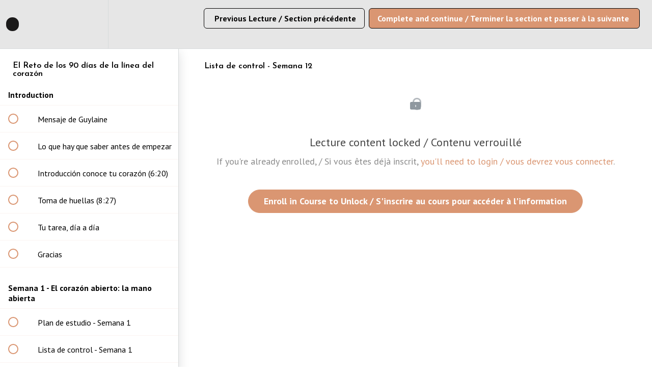

--- FILE ---
content_type: text/html; charset=utf-8
request_url: https://vedicpalmistry.com/courses/el_reto_de_la_linea_del_corazon/lectures/44076413
body_size: 35160
content:
<!DOCTYPE html>
<html>
  <head>
    <script src="https://releases.transloadit.com/uppy/v4.18.0/uppy.min.js"></script><link rel="stylesheet" href="https://releases.transloadit.com/uppy/v4.18.0/uppy.min.css" />
    <link href='https://static-media.hotmart.com/nNWLyd3izOEJQBzqcPQTnwrJA2g=/32x32/https://uploads.teachablecdn.com/attachments/5j99JC77QFKSfpuheOxJ_Favicon.png' rel='icon' type='image/png'>

<link href='https://static-media.hotmart.com/nXgVDb616Rjy-UfRYroXh06tCSA=/72x72/https://uploads.teachablecdn.com/attachments/5j99JC77QFKSfpuheOxJ_Favicon.png' rel='apple-touch-icon' type='image/png'>

<link href='https://static-media.hotmart.com/-ep8j8-zcRY8zJ5VZj-aMFDR-No=/144x144/https://uploads.teachablecdn.com/attachments/5j99JC77QFKSfpuheOxJ_Favicon.png' rel='apple-touch-icon' type='image/png'>

<link href='https://static-media.hotmart.com/ZpkkbMdjj24bS7ZOjh4a4rYmr_4=/320x345/https://uploads.teachablecdn.com/attachments/T30H1YbFQJqzDTHvnniz_Capture.JPG' rel='apple-touch-startup-image' type='image/png'>

<link href='https://static-media.hotmart.com/R-8NW_tCUwH36MjkRMGR5sxv_1U=/640x690/https://uploads.teachablecdn.com/attachments/T30H1YbFQJqzDTHvnniz_Capture.JPG' rel='apple-touch-startup-image' type='image/png'>

<meta name='apple-mobile-web-app-capable' content='yes' />
<meta charset="UTF-8">
<meta name="csrf-param" content="authenticity_token" />
<meta name="csrf-token" content="QI3MLYND2cH4kBFa6QTmP5IZJ6dRQBtHys_gswNgWNs6wiKOjjg3UM8nt97fi0de34GcYV-vPyXacHuPMNJ5dw" />
<link rel="stylesheet" href="https://fedora.teachablecdn.com/assets/bootstrap-748e653be2be27c8e709ced95eab64a05c870fcc9544b56e33dfe1a9a539317d.css" data-turbolinks-track="true" /><link href="https://teachable-themeable.learning.teachable.com/themecss/production/base.css?_=c56959d8ddeb&amp;brand_course_heading=%23ffffff&amp;brand_heading=%23485763&amp;brand_homepage_heading=%23ffffff&amp;brand_navbar_fixed_text=%23cad3d9&amp;brand_navbar_text=%23030202&amp;brand_primary=%23E6E6E6&amp;brand_secondary=%23da9672&amp;brand_text=%23485763&amp;logged_out_homepage_background_image_overlay=0.0&amp;logged_out_homepage_background_image_url=https%3A%2F%2Fuploads.teachablecdn.com%2Fattachments%2FT30H1YbFQJqzDTHvnniz_Capture.JPG&amp;show_login=true&amp;show_signup=false" rel="stylesheet" data-turbolinks-track="true"></link>
<title>Lista de control - Semana 12 | Birla Vedic International - Birla</title>
<meta name="description" content="Abre tu corazón al amor, la alegría y la felicidad">
<link rel="canonical" href="https://vedicpalmistry.com/courses/1947075/lectures/44076413">
<meta property="og:description" content="Abre tu corazón al amor, la alegría y la felicidad">
<meta property="og:image" content="https://uploads.teachablecdn.com/attachments/FA1Sa1CzQtKT4EXxQCBF_El+Corazon+Vignette.png">
<meta property="og:title" content="Lista de control - Semana 12">
<meta property="og:type" content="website">
<meta property="og:url" content="https://vedicpalmistry.com/courses/1947075/lectures/44076413">
<meta name="brand_video_player_color" content="#da9672">
<meta name="site_title" content="Birla Vedic International - Birla Védique International">
<style>#custom-author .custom-row { align-items: flex-start !important; }
#custom-author .custom-column:first-of-type {     padding-top: 0; }
#custom-author .custom-img-wrap { width: 100%; padding-top: 130%; }

/* HEADINGS */

h1, .custom-section h1, 
h2, .custom-section h2, 
h3, .custom-section h3, 
h4, .custom-section h4, 
h5, .custom-section h5, 
h5, .custom-section h6 {
  font-family: 'Josefin Sans', sans-serif !important;
}

/* BODY TEXT */

p, li, a, div, 
.page-layout-v2 p,
.course-listing .course-listing-title,
.course-listing .course-listing-subtitle,
.navbar__menu__list button, 
.navbar__menu__list>li>a,
.nav.navbar-nav>li .fedora-navbar-link {
    font-family: 'PT Sans', sans-serif;
}

/* BUTTON STYLE */

.base-button,
.custom-section .base-button,
.block__pricing__button-wrapper .block__pricing__button,
.cognito .c-forms-form .c-button-section button:not(.c-icon-button) {
  text-transform: uppercase;
  background: #DF6C4F;
  color: #fff;
  font-size: 12px;
  padding: 15px 30px;
  letter-spacing: 2px;
  font-family: 'Josefin Sans';
}

/* HERO */

#custom-hero .custom-column.custom-6:last-of-type {
  background: transparent;
  box-shadow: none;
}

#custom-hero h1 {
  color: white;
  line-height: 1em;
}

#custom-hero h4 {
  color: white;
}

#custom-hero .base-button {
  background-color: #49c5b6 !important;
}

#custom-hero-2 h4 {
  color: #485763;
}

#custom-hero-2 .fas {
  font-size: 22px !important;
  color: #5EC5B6;
}

#custom-hero-2 .fa-calendar {
  font-size: 22px !important;
  color: #5EC5B6;
}

#custom-hero-2 .fa-play {
  font-size: 22px !important;
  color: #5EC5B6;
}

#custom-hero-2 .fa-heart {
  font-size: 22px !important;
  color: #5EC5B6;
}

/* PROBLEM */

#custom-problem .custom-column.custom-4 {
  outline: 1px solid white;
  outline-offset: -10px;
}

/* FUTURE */

#custom-future h4:before {
  color: #2779A7 !important;
}

/* AUTHOR */

#custom-author .custom-img-wrap {
  outline: 1px solid white;
  outline-offset: -10px;
}

#custom-author {
  padding-top: 90px !important;
}

/* COURSE INTRO */

#custom-intro h1 {
  color: #2779A7;;
}

@media screen and (max-width: 768px) {
  #custom-intro button {
  transform: none !important;
  }
}

/* CURRICULUM */

#custom-curriculum hr {
  background-color: white !important;
}

#custom-curriculum h2 {
  color: white !important;
}

/* AUDIENCE */

#custom-audience h4:before {
  color: #2779A7;
}

#custom-audience .custom-column.custom-4 {
  outline: 1px solid white;
  outline-offset: -10px;
}

/* BENEFITS */

#custom-benefits h4 {
  color: #2779A7;
}

/* PRICING */

.block__pricing__heading h4 {
  font-size: 32px !important;
  color: #485763 !important;
}

.block__pricing__plan__description__show-button__text {
  color: #2779A7;
}

.block__pricing__plan__description__show-button__icon::before, .block__pricing__plan__description__show-button__icon::after {
  background-color: #2779A7;
} 

/* FEATURED COURSES */

.block__featured-products__heading_text h4 {
  color: #485763;
  font-size: 32px;
}

.featured-product-card__content__title {
  font-size: 20px;
  color: #2E79A7;
  text-transform: uppercase;
}

.featured-product-card__content__subtitle {
  color: #485763;
}

.featured-product-card__meta__item {
  font-size: 17px;
  color: #485763;  
}

.featured-product-card__content {
  background-color: white;
}

.featured-product-card__image-container {
  outline: 1px solid white;
  outline-offset: -10px;
}

.course-mainbar .lecture-attachment .lecture-text-container h2 {
    color: rgb(175, 0, 0) !important;
    text-transform: uppercase !important;
    font-weight: bold !important;
    margin-bottom: 25px;
    text-align: center;
    line-height: 1.5;
}

.course-mainbar .lecture-attachment .lecture-text-container h3 {
    color: rgb(175, 0, 0) !important;
    font-weight: bold !important;
    text-transform: uppercase !important;
    text-align: center;
    line-height: 1.5;
}

.course-mainbar .lecture-attachment .lecture-text-container h4 {
    color: rgb(125, 27, 73) !important;
    font-weight: bold !important;
    text-transform: uppercase !important;
    font-size: 21px;
}

/* VISUAL STYLING */

.odd {
  background: #fafafa;
}

.even {
  background: #fff;
}

.page-layout-v2 .custom-section h1 {
  font-size: 65px;
  line-height: 1.25;
}

.custom-section h2 {
  font-size: 32px;
}

.custom-section h4 {
  font-size: 21px;
}

.custom-section h1, 
.custom-section .h1, 
.custom-section h2, 
.custom-section .h2, 
.custom-section h3, 
.custom-section .h3 {
    margin-top: 20px;
    margin-bottom: 10px;
}

.custom-section h4, 
.custom-section .h4, 
.custom-section h5, 
.custom-section .h5, 
.custom-section h6, 
.custom-section .h6 {
    margin-top: 10px;
    margin-bottom: 10px;
}

.custom-section p {
    font-size: 17px;
    line-height: 1.5;
    margin: 0 0 10px;
}

@media (max-width: 768px) {
  .custom-section h1 {
    font-size: 40px !important;
  }
}

/* STRUCTURAL STYLING */

.custom-section,
.pricing_v3 .container {
  padding: 75px 20px;
}

.custom-row {
  margin: 0 auto;
  display: flex;
  justify-content: center;
}

.custom-column {
  padding: 2%;
}

.extra {
  max-width: 1180px;
}

.wide {
  max-width: 960px;
}

.medium {
  max-width: 768px;
}

.narrow {
  max-width: 520px;
}

.custom-1 {
  width: 8.3333333333%;
}

.custom-2 {
  width: 16.666666667%;
}

.custom-3 {
  width: 25%;
}

.custom-4 {
  width: 33.3333333333333%
}

.custom-5 {
  width: 41.6666666666667%;
}

.custom-6 {
  width: 50%;
}

.custom-7 {
  width: 58.333333333333%;
}

.custom-8 {
  width: 66.666666666667%
}

.custom-9 {
  width: 75%
}

.custom-10 {
  width: 83.333333333333%;
}

.custom-11 {
  width: 91.666666666666%;
}

.custom-12 {
  width: 100%;
}

.custom-section img {
  width: 100%;
}

@media screen and (max-width: 768px) {
  .custom-row {
    flex-direction: column;
  }
  .custom-column {
    padding-left: 0;
    padding-right: 0;
  }
  .custom-1,
  .custom-2,
  .custom-3,
  .custom-4,
  .custom-5,
  .custom-6,
  .custom-7,
  .custom-8,
  .custom-9,
  .custom-10,
  .custom-11, 
  .custom-12 {
    width: 100%;
  }
}

/* GENERAL STYLES */

.page-layout-v2 h1, 
.page-layout-v2 h2, 
.page-layout-v2 h3, 
.page-layout-v2 h4, 
.page-layout-v2 h5, 
.page-layout-v2 h6 {
  line-height: 1.3;
}

.course-listing .course-listing-title,
.course-listing .course-listing-subtitle {
  color: #333;
}

footer, .footer {
    background: #111111;
}

.footer a, .footer li {
    color: #eeeeee;
}

* { -webkit-font-smoothing: antialiased; -moz-osx-font-smoothing: grayscale; }

html {
  scroll-behavior: smooth;
}

.navbar__menu__list button, .navbar__menu__list>li>a,
.nav.navbar-nav>li .fedora-navbar-link {
    font-weight: 500 !important;
    font-size: 17px;
    text-transform: unset;
}

.header-sticky {
    box-shadow: 0px 0px 10px rgba(0,0,0,0.05);
}

.base-button,
.custom-section .base-button,
.block__pricing__button-wrapper .block__pricing__button,
.cognito .c-forms-form .c-button-section button:not(.c-icon-button) {
  margin: 20px 0;
  transition: 0.2s;
  height: auto;
  min-height: 0;
  min-width: 0;
}

.base-button:hover,
.custom-section .base-button:hover,
.block__pricing__button-wrapper .block__pricing__button:hover,
#sr-main-content .btn-primary:hover {
  transform: translatey(-5px);
}

/* HORIZONTAL RULE */
.custom-section hr {
  margin: 20px auto;
  border: 0;
  max-width: 50%;
  height: 1px;
}

.navbar__menu__list a:hover {
    text-decoration: none;
    color: var(--brand_secondary);
}

/* CURRICULUM FONT FIX */

.course-sidebar h1, .course-sidebar h2, .course-sidebar h3, .course-sidebar h4, .course-sidebar h5, .course-sidebar h6, .course-sidebar p, .course-sidebar a, .course-sidebar li, .course-sidebar span, .course-mainbar h1, .course-mainbar h2, .course-mainbar ha3, .course-mainbar h4, .course-mainbar h5, .course-mainbar h6, .course-mainbar p, .course-mainbar li, .course-mainbar span, .course-section ul.section-list .section-item .item {
    color: var(--brand_text) !important;
}

.lecture-content .lecture-attachment .attachment-pdf-embed .label {
  background-color: var(--squid-ink) !important;
}

.lecture-content .lecture-attachment .attachment-pdf-embed .wrapper {
  border-color: var(--squid-ink) !important;
}

/* ACCORDION CSS */

.custom-accordion .accordion {
  background-color: white;
  cursor: pointer;
  width: 100%;
  border: none;
  text-align: left;
  outline: none;
  font-size: 17px !important;
  transition: 0.4s;
  padding: 20px;
  box-shadow: 0px 0px 15px rgba(0,0,0,0.05);
}

.custom-accordion .accordion:after {
  content: '\002B';
  color: var(--brand_video_player_color);
  font-weight: bold;
  float: right;
  margin-left: 5px;
}

.custom-accordion .active:after {
  content: "\2212";
}

.custom-accordion .panel {
  padding: 0 20px;
  background-color: #fff;
  max-height: 0;
  overflow: hidden;
  text-align: left;
  transition: max-height 0.2s ease-out;
  margin-bottom: 10px;
  box-shadow: 0px 0px 15px rgba(0,0,0,0.05);
}

.custom-accordion .panel p:first-of-type {
  padding-top: 20px;
}

.custom-accordion .panel p:last-of-type {
  padding-bottom: 10px;
}

.custom-accordion .active, 
.custom-accordion .accordion:hover {
    background-color: var(--brand_video_player_color);
    color: white;
}

.custom-accordion .active {
    margin-bottom: 0;
}

/* LAPTOP MOCKUP STYLES */

.custom-column .container .row:nth-of-type(2) {
    width: 100%;
    max-width: 500px;
}
  
#custom-intro .custom-column .css-mb .mb-screen img {
    margin-top: 0;
}

.css-mb {
  max-width: 1000px;
  min-width: 50px;
  margin: 0 auto; 
}

.css-mb div {
  box-sizing: border-box !important;
}

.css-mb .mb-display-position {
  width: 80%;
  margin: 0 auto;
}

.css-mb .mb-display {
  position: relative;
  width: 100%;
  height: 0;
  padding-bottom: 62.9442%;
  background: #373435;
  
  -webkit-border-top-left-radius:  3.5% 5.3075%;
      -moz-border-radius-topleft:  3.5% 5.3075%;
          border-top-left-radius:  3.5% 5.3075%;
  
  -webkit-border-top-right-radius: 3.5% 5.3075%;
      -moz-border-radius-toptight: 3.5% 5.3075%;
          border-top-right-radius: 3.5% 5.3075%;
}

.css-mb .mb-display:before {
  content: '';
  display: block;
  position: absolute;
  top: 3%;
  left: 50%;
  width: 1%;
  height: 1.5164%;
  margin-left: -0.5%;
  border-radius: 50%;
  background: #525252;
}

.css-mb .mb-display:after {
  content: '';
  display: none;
  position: absolute;
  right: 0.4%;
  top: 0.64%; 
  width: 62.5%;
  height: 100%;
  
  background: none; 
  background:    -moz-linear-gradient(55deg, rgba(0,0,0,0) 61%, rgba(255,255,255,0.05) 61%);
  background: -webkit-linear-gradient(36deg, rgba(0,0,0,0) 61%, rgba(255,255,255,0.05) 61%); 
  background:      -o-linear-gradient(55deg, rgba(0,0,0,0) 61%, rgba(255,255,255,0.05) 61%);
  background:     -ms-linear-gradient(55deg, rgba(0,0,0,0) 61%, rgba(255,255,255,0.05) 61%);
  background:         linear-gradient(55deg, rgba(0,0,0,0) 61%, rgba(255,255,255,0.05) 61%);
  
  -webkit-border-top-right-radius: 5.3075%;
      -moz-border-radius-toptight: 5.3075%;
          border-top-right-radius: 5.3075%;
}

.css-mb.with-glare .mb-display:after { display: block; }

.css-mb .mb-screen-position {
  position: absolute;
  top: 8.0%;
  width: 93.2%;
  left: 3.4%;
  height: 0;
  margin: 0;
  padding-bottom: 53.75%;
}

.css-mb .mb-screen {
  position: absolute;
  top: 0;
  left: 0;
  right: 0;
  bottom: 0;
  overflow: hidden;
  background: #4b4b4d;
}

.css-mb .mb-screen img {
  max-width: 100%;
  height: auto;
}

.css-mb .mb-screen iframe {
  width: 100%;
  height: 100%;
  border: 0;
}

.css-mb .mb-body {
  position: relative;
  width: 100%;
  height: 0;
  padding-bottom: 2.3%;
  background: #e6e7e8;
}

.css-mb .mb-body:before {
  content: '';
  display: block;
  position: absolute;
  top: 0;
  left: 50%;
  width: 14.0740%;
  height: 0;
  padding-bottom: 1.4814%;
  margin-left: -7.037%;
  background: #a9abae;
  
  -webkit-border-bottom-left-radius:  7.0370% 50%;
      -moz-border-radius-bottomleft:  7.0370% 50%;
          border-bottom-left-radius:  7.0370% 50%;
  
  -webkit-border-bottom-right-radius: 7.0370% 50%;
      -moz-border-radius-bottomtight: 7.0370% 50%;
          border-bottom-right-radius: 7.0370% 50%;  
}

.css-mb .mb-bottom-cover {
  width: 100%;
  height: 0;
  padding-bottom: 0.7407%;
  background: #a9abae;
  
  -webkit-border-bottom-left-radius:  12% 600%;
      -moz-border-radius-bottomleft:  12% 600%;
          border-bottom-left-radius:  12% 600%;
  
  -webkit-border-bottom-right-radius: 12% 600%;
      -moz-border-radius-bottomtight: 12% 600%;
          border-bottom-right-radius: 12% 600%; 
}

/* QUOTES / CHAT LAYOUT */

.quote {
	 display: flex;
	 margin: 2ex 1em;
	 max-width: 750px;
}
 .quote p.name {
	 font-weight: 500;
}
 .quote p.q-content {
	 color: tint(#2d4154, 20%);
	 margin: 12px 0;
}
 .quote .round-avatar {
	 border-radius: 50%;
	 border: 1px solid #e0e8ed;
	 box-shadow: 0 2px 4px rgba(0, 0, 0, 0.05);
	 float: left;
	 margin-right: 0.5em;
   width: 50px;
   height: 50px;
}
 .quote .speech-bubble {
	 float: left;
}
 .quote .speech-bubble.left {
	 border: 1px solid #e0e8ed;
	 border-radius: 6px;
	 position: relative;
	 margin-left: 9px;
	 box-shadow: 0 2px 4px rgba(0, 0, 0, 0.04);
	 margin-right: 4px;
	 margin-bottom: 4px;
	 padding: 15px 15px 0;
	 background: #fdfdfe;
}
 .quote .speech-bubble.left:after, .quote .speech-bubble.left:before {
	 content: "";
	 display: block;
	 position: absolute;
}
 .quote .speech-bubble.left:after {
	 top: 16px;
}
 .quote .speech-bubble.left:before {
	 top: 14px;
}
 .quote .speech-bubble.left:after {
	 border: 8px solid transparent;
	 border-right: 8px solid #fdfdfe;
	 left: -8px;
	 border-left: none;
}
 .quote .speech-bubble.left:before {
	 border: 10px solid transparent;
	 border-right: 10px solid #e0e8ed;
	 left: -10px;
	 border-left: none;
}
 .quote .speech-bubble.top {
	 border: 1px solid #e0e8ed;
	 border-radius: 6px;
	 position: relative;
	 margin-top: 9px;
	 box-shadow: 0 2px 4px rgba(0, 0, 0, 0.04);
	 margin-bottom: 4px;
	 margin-bottom: 4px;
	 padding: 1ex 1em;
	 background: #fdfdfe;
	 clear: both;
	 margin-left: 0;
	 margin-top: 2ex;
}
 .quote .speech-bubble.top:after, .quote .speech-bubble.top:before {
	 content: "";
	 display: block;
	 position: absolute;
}
 .quote .speech-bubble.top:after {
	 left: 16px;
}
 .quote .speech-bubble.top:before {
	 left: 14px;
}
 .quote .speech-bubble.top:after {
	 border: 8px solid transparent;
	 border-bottom: 8px solid #fdfdfe;
	 top: -8px;
	 border-top: none;
}
 .quote .speech-bubble.top:before {
	 border: 10px solid transparent;
	 border-bottom: 10px solid #e0e8ed;
	 top: -10px;
	 border-top: none;
}
 .quote .speech-bubble p.name {
	 line-height: 1.3em;
	 margin: 0;
}

.comments.attachment-block-wrapper {
    position: relative;
    background: white;
}

/******************
   COLOUR SCHEME
******************/

/* PRIMARY COLOUR */

.placeholder {
  background-color: var(--brand_secondary);
}

#custom-future h4:before,
#custom-curriculum h3,
#custom-featured .custom-price,
#custom-audience h4:before,
#custom-exclusions h4:before,
#custom-benefits h3 {
  color: var(--brand_secondary);
}

/* SECONDARY COLOUR */
hr {
    background-color: var(--brand_video_player_color);
}

#custom-intro h3 {
    color: var(--brand_video_player_color);
}

/******************
   HERO SECTION
******************/

/* TOP SECTION */
#custom-hero {
  background-size: cover;
  background-attachment: fixed;
  padding-bottom: 125px !important;
}

/* FIRST ROW */
#custom-hero .custom-row {
  display: flex;
  align-items: center;
  max-width: 1280px;
}

/* VIDEO COLUMN */
#custom-hero .custom-column:last-of-type {
  background: white;
  padding: 15px;
  box-shadow: 0px 0px 25px rgba(0,0,0,0.1);
  border-radius: 3px;
}

/* OVERLAPPING SECTION */
#custom-hero-2 {
  background: none;
  margin-top: -175px;
  text-align: center;
}

/* OVERLAPPING SECTION */
#custom-hero-2 .custom-row {
  align-items: flex-start;
}

/* TRIPLE COLUMNS */
#custom-hero-2 .custom-column {
  background: white;
  margin: 15px;
  box-shadow: 0px 0px 25px rgba(0,0,0,0.1);
  box-sizing: border-box;
  border-radius: 3px;
}

@media screen and (max-width: 768px) {
  /* TRIPLE COLUMNS */
  #custom-hero-2 .custom-column {
    padding: 20px;
    margin-left: auto;
    margin-right: auto;
    max-width: 350px;
  }
}




/******************
  PROBLEM SECTION
******************/

/* WHOLE SECTION */
#custom-problem {
  padding-top: 0;
}

/* FIRST COLUMN */
#custom-problem .custom-column:first-of-type {
  padding-top: 0;
  padding-bottom: 0;
}
  
/* HEADING */
#custom-problem h2 {
  margin-top: 0;
  max-width: 500px;
}

/* LAST COLUMN */
#custom-problem .custom-column:last-of-type {
  background-position: center;
  background-size: cover;
  border-radius: 3px;
}

@media screen and (max-width: 768px) {
  /* LAST COLUMN */
  #custom-problem .custom-column:last-of-type {
    padding-top: 60%;
    margin-top: 20px;
  }
}




/******************
  ATTEMPT SECTION
******************/

/* WHOLE SECTION */
#custom-attempt {
  text-align: center;
  padding-bottom: 25px;
}




/******************
IMAGE STRIP SECTION
******************/

/* SECTION, ROW & COLUMN */
#custom-image-strip,
#custom-image-strip .custom-row,
#custom-image-strip .custom-column {
  padding: 0;
}

/* WHOLE ROW */
#custom-image-strip .custom-row {
  max-width: 100%;
}

/* WHOLE COLUMN */
#custom-image-strip .custom-column {
  padding-top: 33%;
  background-size: cover;
  background-position: center;
}




/******************
  FUTURE SECTION
******************/

/* WHOLE SECTION */
#custom-future {
  padding-bottom: 25px;
}

/* MAIN HEADING */
#custom-future h2 {
  font-size: 50px;
  margin-top: 0;
}

/* BULLET HEADINGS */
#custom-future h4 {
  margin-top: 25px;
}

/* FIRST BULLET HEADING */
#custom-future h4:first-of-type {
  margin-top: 10px;
}

/* BULLET ICONS */
#custom-future h4:before {
    content: '✓';
    position: absolute;
    transform: translate(-35px, -5px);
    font-size: 32px;
}

@media screen and (max-width: 768px) {
  /* BULLETS SECTION */
  #custom-future h4,
  #custom-future p {
    padding-left: 30px;
  }
}




/******************
  AUTHOR SECTION
******************/

/* WHOLE SECTION */
#custom-author {
  padding-top: 0;
  padding-bottom: 110px;
}

/* AUTHOR IMAGE */
#custom-author .custom-img-wrap {
  width: 150%;
  padding-top: 200%;
  background-position: center;
  background-size: cover;
  border-radius: 3px;
}

/* WHOLE ROW */
#custom-author .custom-row {
  align-items: center;
}

/* LAST COLUMN */
#custom-author .custom-column:last-of-type {
  background: white;
  padding: 3% 3.5%;
  box-shadow: 0px 0px 25px rgba(0,0,0,0.1);
  border-radius: 3px;
}

@media (max-width: 768px) {
  /* AUTHOR IMAGE */
  #custom-author .custom-img-wrap {
    width: 50%;
    padding-top: 50%;
    margin-top: 50px;
    border-radius: 100%;
  }
  /* LAST COLUMN */
  #custom-author .custom-column:last-of-type {
    box-shadow: none;
    border-radius: 3px;
  }
}




/******************
  INTRO SECTION
******************/

/* WHOLE SECTION */
#custom-intro {
  text-align: center;
}

/* HORIZONTAL RULE */
#custom-intro hr {
  margin-bottom: 0px;
}

/* NUMBERS ROW */
#custom-intro .custom-row:nth-of-type(2) {
    background: white;
    border: 1px solid #ddd;
    border-radius: 3px;
    margin-top: 10px;
    padding: 0 20px 30px;
    margin-bottom: 20px
}

/* LARGE NUMBERS */
#custom-intro h3 {
  font-size: 80px;
  font-size: bold;
}

/* TEXT UNDER NUMBERS */
#custom-intro h4 {
  font-size: 24px;
  font-size: bold;
}

/* BUTTON */
#custom-intro button {
  transform: scale(1.25);
}

/* GUARANTEE */
#custom-intro .custom-row:nth-of-type(3) p {
  font-style: italic;
}




/******************
  FEATURED COURSES
******************/

/* WHOLE SECTION */
#custom-featured {
  text-align: center;
}

/* COLUMNS NOT IN FIRST ROW */
#custom-featured .custom-row:not(:first-of-type):not(:last-of-type) .custom-column {
  box-shadow: 0px 0px 25px rgba(0,0,0,0.1);
  margin: 0 15px 30px;
  padding: 0;
  border-radius: 3px;
  overflow: hidden;
  background: white;
  transition: 0.2s;
}

/* COLUMNS NOT IN FIRST ROW (HOVER) */
#custom-featured .custom-row:not(:first-of-type) .custom-column:hover {
  transform: translatey(-5px);
}

/* COURSE THUMBNAILS */
#custom-featured .custom-thumbnail {
  width: 100%;
  padding-top: 56.25%;
  background-size: cover;
  background-position: center;
}

/* COURSE TITLES & SUBTITLES */
#custom-featured h4,
#custom-featured a > p {
  padding-left: 15px;
  padding-right: 15px;
}

/* COURSE TITLES */
#custom-featured h4 {
  padding-top: 10px;
}

/* ALL TEXT */
#custom-featured a {
  text-decoration: none;
  color: var(--brand_text);
}

/* META SECTIONS */
#custom-featured .custom-meta {
  display: flex;
  align-items: center;
  justify-content: space-between;
  padding: 0 15px 5px;
  margin-top: 50px;
}

/* AUTHOR SECTIONS */
#custom-featured .custom-author {
  display: flex;
  align-items: center;
}

/* HEADSHOTS */
#custom-featured .custom-headshot {
  width: 35px;
  height: 35px;
  border-radius: 100%;
  margin-right: 10px;
  margin-bottom: 10px;
  background-size: cover;
  background-position: center;
}

/* HEADSHOTS */
#custom-featured .custom-price {
  font-weight: bold;
}

@media (max-width: 768px) {
  /* COLUMNS NOT IN FIRST ROW */
  #custom-featured .custom-row:not(:first-of-type):not(:last-of-type) .custom-column {
    margin-left: 0;
  }
}




/******************
 CURRICULUM SECTION
******************/

/* WHOLE SECTION */
#custom-curriculum {
  background-attachment: fixed;
  background-size: cover;
}

/* MAIN HEADING */
#custom-curriculum h2 {
  text-align: center;
}

/* ALL ROWS EXCEPT HEADING ROW */
#custom-curriculum .custom-row:not(:first-of-type) {
  background: white;
  margin: 20px auto;
  box-shadow: 0px 0px 25px rgba(0,0,0,0.1);
  border-radius: 3px;
}

/* FIRST COLUMN IN EACH ROW */
#custom-curriculum .custom-row:not(:first-of-type) .custom-column:first-of-type {
  text-align: center;
  display: flex;
  flex-direction: column;
  justify-content: center;
}

/* FIRST COLUMN IN EACH ROW */
#custom-curriculum .custom-row:not(:first-of-type) .custom-column:last-of-type {
  display: flex;
  flex-direction: column;
  justify-content: center;
}

/* MODULE/WEEK */
#custom-curriculum h3 {
  font-size: 50px;
  margin-top: 0;
}

@media (max-width: 768px) {
  /* LAST COLUMN IN EACH ROW */
  #custom-curriculum .custom-row:not(:first-of-type) .custom-column:last-of-type {
    padding: 0 20px 20px;
    width: calc(100% - 40px);
  }
  /* MODULE/WEEK */
  #custom-curriculum h3 {
    font-size: 40px;
    margin-top: 20px;
  }
}




/******************
TESTIMONIAL SECTION
******************/

/* MAIN HEADING */
#custom-testimonials h2 {
  text-align: center;
}

/* TESTIMONIAL ROW */
#custom-testimonials .custom-row:not(:first-of-type) {
    display: flex;
    align-items: flex-start;
}

/* TESTIMONIAL COLUMNS */
#custom-testimonials .custom-row:not(:first-of-type) .custom-column {
  background: white;
  margin: 0 10px;
  box-shadow: 0px 0px 25px rgba(0,0,0,0.1);
  border-radius: 3px;
  padding: 20px;
  margin-bottom: 25px;
}

/* HEADSHOT IMAGES */
#custom-testimonials .custom-row:not(:first-of-type) .custom-column div {
  width: 75px;
  height: 75px;
  border-radius: 100%;
  margin: 0 auto 20px;
  background-size: cover;
  background-position: center;
}

/* LINE SEPARATOR */
#custom-testimonials .custom-row:not(:first-of-type) hr {
  margin-left: 0;
}

@media (max-width: 768px) {
  /* TESTIMONIAL COLUMNS */
  #custom-testimonials .custom-row:not(:first-of-type) .custom-column {
    margin-left: 0;
    margin-right: 0;
  }
}





/******************
  FAQ SECTION
******************/

/* HEADING */
#custom-faq h2 {
  margin-top: 0;
}




/******************
  AUDIENCE SECTION
******************/

/* HEADING */
#custom-audience h2 {
  margin-top: 0;
}

/* BULLET CONTENTS */
#custom-audience h4,
#custom-audience p {
  margin-left: 40px;
}
  
/* BULLET HEADINGS */
#custom-audience h4 {
  margin-top: 25px;
}

/* FIRST COLUMN */  
#custom-audience .custom-column:first-of-type {
  background-position: center;
  background-repeat: no-repeat;
  background-size: cover;
  display: flex;
  min-height: 300px;
}

/* LAST COLUMN */
#custom-audience .custom-column:last-of-type {
  padding-left: 40px;
}

/* BULLET ICONS */
#custom-audience h4:before {
    content: '✓';
    position: absolute;
    transform: translate(-35px, -5px);
    font-size: 32px;
}

@media screen and (max-width: 768px) {
    /* BULLET CONTENTS */
    #custom-audience p,
    #custom-audience h4 {
      margin-left: 40px;
    }
    /* FIRST COLUMN */
    #custom-audience .custom-column:first-of-type {
      margin-bottom: 25px;
    }
    /* LAST COLUMN */
    #custom-audience .custom-column:last-of-type {
      padding-left: 0;
    }
}




/******************
 EXCLUSIONS SECTION
******************/

/* HEADING */
#custom-exclusions h2 {
  margin-top: 0;
  text-align: center;
}

/* BULLET CONTENTS */
#custom-exclusions h4,
#custom-exclusions p {
  margin-left: 40px;
}
  
/* BULLET HEADINGS */
#custom-exclusions h4 {
  margin-top: 25px;
}

/* BULLET ICONS */
#custom-exclusions h4:before {
    content: '✗';
    position: absolute;
    transform: translate(-35px, -5px);
    font-size: 32px;
}

@media screen and (max-width: 768px) {
    /* BULLET CONTENT */
    #custom-exclusions h4,
    #custom-exclusions p {
      margin-left: 40px;
    }
}




/******************
  BENEFITS SECTION
******************/

/* WHOLE SECTION */
#custom-benefits {
  text-align: center;
}

/* LARGE BENEFIT */
#custom-benefits h3 {
  font-size: 45px;
  margin-top: 0;
}

/* THREE COLUMN ROW */
#custom-benefits .custom-row:nth-of-type(2) {
  background: white;
  border: 1px solid #ddd;
  box-shadow: 0px 0px 25px rgba(0,0,0,0.05);
  border-radius: 3px;
  margin-bottom: 25px;
}

@media (max-width: 768px) {
  /* BENEFIT COLUMNS EXCEPT LAST */
  #custom-benefits h3 {
    font-size: 35px;
  }
  /* BENEFIT COLUMNS EXCEPT LAST */
  #custom-benefits .custom-row:last-of-type .custom-column:not(:last-of-type) {
    margin-bottom: 20px;
  }
  /* THREE COLUMN ROW */
  #custom-benefits .custom-row:nth-of-type(2) {
    padding: 20px;
  }
}



/******************
  PRICING SECTION
******************/

/* PRICING PLAN ROW */
.block__pricing__plans {
    background: white;
    padding: 25px 25px 0;
    box-shadow: 0px 0px 25px rgba(0, 0, 0, 0.1);
    border-radius: 3px;
    max-width: 800px;
}

/* PRICING BUTTON */
.block__pricing__button-wrapper .block__pricing__button {
    transform: scale(1.25) !important;
    margin-top: 30px;
}

.lecture-text-container h5 {
    font-size: 18px;
    font-weight: 700;
}</style>
<script src='//fast.wistia.com/assets/external/E-v1.js'></script>
<script
  src='https://www.recaptcha.net/recaptcha/api.js'
  async
  defer></script>



      <meta name="asset_host" content="https://fedora.teachablecdn.com">
     <script>
  (function () {
    const origCreateElement = Document.prototype.createElement;
    Document.prototype.createElement = function () {
      const el = origCreateElement.apply(this, arguments);
      if (arguments[0].toLowerCase() === "video") {
        const observer = new MutationObserver(() => {
          if (
            el.src &&
            el.src.startsWith("data:video") &&
            el.autoplay &&
            el.style.display === "none"
          ) {
            el.removeAttribute("autoplay");
            el.autoplay = false;
            el.style.display = "none";
            observer.disconnect();
          }
        });
        observer.observe(el, {
          attributes: true,
          attributeFilter: ["src", "autoplay", "style"],
        });
      }
      return el;
    };
  })();
</script>
<script src="https://fedora.teachablecdn.com/packs/student-globals--1463f1f1bdf1bb9a431c.js"></script><script src="https://fedora.teachablecdn.com/packs/student-legacy--38db0977d3748059802d.js"></script><script src="https://fedora.teachablecdn.com/packs/student--e4ea9b8f25228072afe8.js"></script>
<meta id='iris-url' data-iris-url=https://eventable.internal.teachable.com />
<script type="text/javascript">
  window.heap=window.heap||[],heap.load=function(e,t){window.heap.appid=e,window.heap.config=t=t||{};var r=document.createElement("script");r.type="text/javascript",r.async=!0,r.src="https://cdn.heapanalytics.com/js/heap-"+e+".js";var a=document.getElementsByTagName("script")[0];a.parentNode.insertBefore(r,a);for(var n=function(e){return function(){heap.push([e].concat(Array.prototype.slice.call(arguments,0)))}},p=["addEventProperties","addUserProperties","clearEventProperties","identify","resetIdentity","removeEventProperty","setEventProperties","track","unsetEventProperty"],o=0;o<p.length;o++)heap[p[o]]=n(p[o])},heap.load("318805607");
  window.heapShouldTrackUser = true;
</script>


<script type="text/javascript">
  var _user_id = ''; // Set to the user's ID, username, or email address, or '' if not yet known.
  var _session_id = 'acda9ca7be3dddddc12cd441d0d83134'; // Set to a unique session ID for the visitor's current browsing session.

  var _sift = window._sift = window._sift || [];
  _sift.push(['_setAccount', '2e541754ec']);
  _sift.push(['_setUserId', _user_id]);
  _sift.push(['_setSessionId', _session_id]);
  _sift.push(['_trackPageview']);

  (function() {
    function ls() {
      var e = document.createElement('script');
      e.src = 'https://cdn.sift.com/s.js';
      document.body.appendChild(e);
    }
    if (window.attachEvent) {
      window.attachEvent('onload', ls);
    } else {
      window.addEventListener('load', ls, false);
    }
  })();
</script>


<!--- PT SANS FONT --->
<link href="https://fonts.googleapis.com/css2?family=PT+Sans:ital,wght@0,400;0,700;1,400;1,700&display=swap" rel="stylesheet">

<!--- JOSEFIN SANS FONT --->
<link href="https://fonts.googleapis.com/css2?family=Josefin+Sans:ital,wght@0,100;0,200;0,300;0,400;0,500;0,600;0,700;1,100;1,200;1,300;1,400;1,500;1,600;1,700&display=swap" rel="stylesheet">


<script>
  window.addEventListener('mousedown',function (w) {
    if(w.target.closest('.block__pricing__button')){
      gtag('event', 'conversion', {
        'send_to': 'AW-11228666520/FJhfCOC5u4UZEJi1n-op'
      });
    }
  })
</script>

<!-- Google tag (gtag.js) --> <script async src="https://www.googletagmanager.com/gtag/js?id=AW-11228666520"></script> <script> window.dataLayer = window.dataLayer || []; function gtag(){dataLayer.push(arguments);} gtag('js', new Date()); gtag('config', 'AW-11228666520'); </script>

<!-- Google tag (gtag.js) -->
<script async src="https://www.googletagmanager.com/gtag/js?id=G-SL8LSCXHSV"></script>
<script>
  window.dataLayer = window.dataLayer || [];
  function gtag(){dataLayer.push(arguments);}
  gtag('js', new Date());

  gtag('config', 'G-SL8LSCXHSV', {
    'user_id': '',
    'school_id': '751837',
    'school_domain': 'vedicpalmistry.com'
  });
</script>

<script>(function(w,d,s,l,i){w[l]=w[l]||[];w[l].push({'gtm.start':
  new Date().getTime(),event:'gtm.js'});var f=d.getElementsByTagName(s)[0],
  j=d.createElement(s),dl=l!='dataLayer'?'&l='+l:'';j.async=true;j.src=
  'https://www.googletagmanager.com/gtm.js?id='+i+dl;f.parentNode.insertBefore(j,f);
  })(window,document,'script','dataLayer','GTM-KKVH82N4');

  var gtm_id = 'GTM-KKVH82N4'
</script>
<script async src="https://www.googletagmanager.com/gtag/js"></script>
<script>
  window.dataLayer = window.dataLayer || [];
  function gtag(){dataLayer.push(arguments);}
  gtag('set', 'linker', {'domains': ['vedicpalmistry.com',  'sso.teachable.com', 'checkout.teachable.com']});
  gtag('js', new Date());

  var gtag_integration = 'G-NSPDTNGLPK'
  gtag('config', 'G-NSPDTNGLPK', { 'groups': 'GA4' });
</script>


<meta http-equiv="X-UA-Compatible" content="IE=edge">
<script type="text/javascript">window.NREUM||(NREUM={});NREUM.info={"beacon":"bam.nr-data.net","errorBeacon":"bam.nr-data.net","licenseKey":"NRBR-08e3a2ada38dc55a529","applicationID":"1065060701","transactionName":"dAxdTUFZXVQEQh0JAFQXRktWRR5LCV9F","queueTime":0,"applicationTime":266,"agent":""}</script>
<script type="text/javascript">(window.NREUM||(NREUM={})).init={privacy:{cookies_enabled:true},ajax:{deny_list:["bam.nr-data.net"]},feature_flags:["soft_nav"],distributed_tracing:{enabled:true}};(window.NREUM||(NREUM={})).loader_config={agentID:"1103368432",accountID:"4102727",trustKey:"27503",xpid:"UAcHU1FRDxABVFdXBwcHUVQA",licenseKey:"NRBR-08e3a2ada38dc55a529",applicationID:"1065060701",browserID:"1103368432"};;/*! For license information please see nr-loader-spa-1.308.0.min.js.LICENSE.txt */
(()=>{var e,t,r={384:(e,t,r)=>{"use strict";r.d(t,{NT:()=>a,US:()=>u,Zm:()=>o,bQ:()=>d,dV:()=>c,pV:()=>l});var n=r(6154),i=r(1863),s=r(1910);const a={beacon:"bam.nr-data.net",errorBeacon:"bam.nr-data.net"};function o(){return n.gm.NREUM||(n.gm.NREUM={}),void 0===n.gm.newrelic&&(n.gm.newrelic=n.gm.NREUM),n.gm.NREUM}function c(){let e=o();return e.o||(e.o={ST:n.gm.setTimeout,SI:n.gm.setImmediate||n.gm.setInterval,CT:n.gm.clearTimeout,XHR:n.gm.XMLHttpRequest,REQ:n.gm.Request,EV:n.gm.Event,PR:n.gm.Promise,MO:n.gm.MutationObserver,FETCH:n.gm.fetch,WS:n.gm.WebSocket},(0,s.i)(...Object.values(e.o))),e}function d(e,t){let r=o();r.initializedAgents??={},t.initializedAt={ms:(0,i.t)(),date:new Date},r.initializedAgents[e]=t}function u(e,t){o()[e]=t}function l(){return function(){let e=o();const t=e.info||{};e.info={beacon:a.beacon,errorBeacon:a.errorBeacon,...t}}(),function(){let e=o();const t=e.init||{};e.init={...t}}(),c(),function(){let e=o();const t=e.loader_config||{};e.loader_config={...t}}(),o()}},782:(e,t,r)=>{"use strict";r.d(t,{T:()=>n});const n=r(860).K7.pageViewTiming},860:(e,t,r)=>{"use strict";r.d(t,{$J:()=>u,K7:()=>c,P3:()=>d,XX:()=>i,Yy:()=>o,df:()=>s,qY:()=>n,v4:()=>a});const n="events",i="jserrors",s="browser/blobs",a="rum",o="browser/logs",c={ajax:"ajax",genericEvents:"generic_events",jserrors:i,logging:"logging",metrics:"metrics",pageAction:"page_action",pageViewEvent:"page_view_event",pageViewTiming:"page_view_timing",sessionReplay:"session_replay",sessionTrace:"session_trace",softNav:"soft_navigations",spa:"spa"},d={[c.pageViewEvent]:1,[c.pageViewTiming]:2,[c.metrics]:3,[c.jserrors]:4,[c.spa]:5,[c.ajax]:6,[c.sessionTrace]:7,[c.softNav]:8,[c.sessionReplay]:9,[c.logging]:10,[c.genericEvents]:11},u={[c.pageViewEvent]:a,[c.pageViewTiming]:n,[c.ajax]:n,[c.spa]:n,[c.softNav]:n,[c.metrics]:i,[c.jserrors]:i,[c.sessionTrace]:s,[c.sessionReplay]:s,[c.logging]:o,[c.genericEvents]:"ins"}},944:(e,t,r)=>{"use strict";r.d(t,{R:()=>i});var n=r(3241);function i(e,t){"function"==typeof console.debug&&(console.debug("New Relic Warning: https://github.com/newrelic/newrelic-browser-agent/blob/main/docs/warning-codes.md#".concat(e),t),(0,n.W)({agentIdentifier:null,drained:null,type:"data",name:"warn",feature:"warn",data:{code:e,secondary:t}}))}},993:(e,t,r)=>{"use strict";r.d(t,{A$:()=>s,ET:()=>a,TZ:()=>o,p_:()=>i});var n=r(860);const i={ERROR:"ERROR",WARN:"WARN",INFO:"INFO",DEBUG:"DEBUG",TRACE:"TRACE"},s={OFF:0,ERROR:1,WARN:2,INFO:3,DEBUG:4,TRACE:5},a="log",o=n.K7.logging},1541:(e,t,r)=>{"use strict";r.d(t,{U:()=>i,f:()=>n});const n={MFE:"MFE",BA:"BA"};function i(e,t){if(2!==t?.harvestEndpointVersion)return{};const r=t.agentRef.runtime.appMetadata.agents[0].entityGuid;return e?{"source.id":e.id,"source.name":e.name,"source.type":e.type,"parent.id":e.parent?.id||r,"parent.type":e.parent?.type||n.BA}:{"entity.guid":r,appId:t.agentRef.info.applicationID}}},1687:(e,t,r)=>{"use strict";r.d(t,{Ak:()=>d,Ze:()=>h,x3:()=>u});var n=r(3241),i=r(7836),s=r(3606),a=r(860),o=r(2646);const c={};function d(e,t){const r={staged:!1,priority:a.P3[t]||0};l(e),c[e].get(t)||c[e].set(t,r)}function u(e,t){e&&c[e]&&(c[e].get(t)&&c[e].delete(t),p(e,t,!1),c[e].size&&f(e))}function l(e){if(!e)throw new Error("agentIdentifier required");c[e]||(c[e]=new Map)}function h(e="",t="feature",r=!1){if(l(e),!e||!c[e].get(t)||r)return p(e,t);c[e].get(t).staged=!0,f(e)}function f(e){const t=Array.from(c[e]);t.every(([e,t])=>t.staged)&&(t.sort((e,t)=>e[1].priority-t[1].priority),t.forEach(([t])=>{c[e].delete(t),p(e,t)}))}function p(e,t,r=!0){const a=e?i.ee.get(e):i.ee,c=s.i.handlers;if(!a.aborted&&a.backlog&&c){if((0,n.W)({agentIdentifier:e,type:"lifecycle",name:"drain",feature:t}),r){const e=a.backlog[t],r=c[t];if(r){for(let t=0;e&&t<e.length;++t)g(e[t],r);Object.entries(r).forEach(([e,t])=>{Object.values(t||{}).forEach(t=>{t[0]?.on&&t[0]?.context()instanceof o.y&&t[0].on(e,t[1])})})}}a.isolatedBacklog||delete c[t],a.backlog[t]=null,a.emit("drain-"+t,[])}}function g(e,t){var r=e[1];Object.values(t[r]||{}).forEach(t=>{var r=e[0];if(t[0]===r){var n=t[1],i=e[3],s=e[2];n.apply(i,s)}})}},1738:(e,t,r)=>{"use strict";r.d(t,{U:()=>f,Y:()=>h});var n=r(3241),i=r(9908),s=r(1863),a=r(944),o=r(5701),c=r(3969),d=r(8362),u=r(860),l=r(4261);function h(e,t,r,s){const h=s||r;!h||h[e]&&h[e]!==d.d.prototype[e]||(h[e]=function(){(0,i.p)(c.xV,["API/"+e+"/called"],void 0,u.K7.metrics,r.ee),(0,n.W)({agentIdentifier:r.agentIdentifier,drained:!!o.B?.[r.agentIdentifier],type:"data",name:"api",feature:l.Pl+e,data:{}});try{return t.apply(this,arguments)}catch(e){(0,a.R)(23,e)}})}function f(e,t,r,n,a){const o=e.info;null===r?delete o.jsAttributes[t]:o.jsAttributes[t]=r,(a||null===r)&&(0,i.p)(l.Pl+n,[(0,s.t)(),t,r],void 0,"session",e.ee)}},1741:(e,t,r)=>{"use strict";r.d(t,{W:()=>s});var n=r(944),i=r(4261);class s{#e(e,...t){if(this[e]!==s.prototype[e])return this[e](...t);(0,n.R)(35,e)}addPageAction(e,t){return this.#e(i.hG,e,t)}register(e){return this.#e(i.eY,e)}recordCustomEvent(e,t){return this.#e(i.fF,e,t)}setPageViewName(e,t){return this.#e(i.Fw,e,t)}setCustomAttribute(e,t,r){return this.#e(i.cD,e,t,r)}noticeError(e,t){return this.#e(i.o5,e,t)}setUserId(e,t=!1){return this.#e(i.Dl,e,t)}setApplicationVersion(e){return this.#e(i.nb,e)}setErrorHandler(e){return this.#e(i.bt,e)}addRelease(e,t){return this.#e(i.k6,e,t)}log(e,t){return this.#e(i.$9,e,t)}start(){return this.#e(i.d3)}finished(e){return this.#e(i.BL,e)}recordReplay(){return this.#e(i.CH)}pauseReplay(){return this.#e(i.Tb)}addToTrace(e){return this.#e(i.U2,e)}setCurrentRouteName(e){return this.#e(i.PA,e)}interaction(e){return this.#e(i.dT,e)}wrapLogger(e,t,r){return this.#e(i.Wb,e,t,r)}measure(e,t){return this.#e(i.V1,e,t)}consent(e){return this.#e(i.Pv,e)}}},1863:(e,t,r)=>{"use strict";function n(){return Math.floor(performance.now())}r.d(t,{t:()=>n})},1910:(e,t,r)=>{"use strict";r.d(t,{i:()=>s});var n=r(944);const i=new Map;function s(...e){return e.every(e=>{if(i.has(e))return i.get(e);const t="function"==typeof e?e.toString():"",r=t.includes("[native code]"),s=t.includes("nrWrapper");return r||s||(0,n.R)(64,e?.name||t),i.set(e,r),r})}},2555:(e,t,r)=>{"use strict";r.d(t,{D:()=>o,f:()=>a});var n=r(384),i=r(8122);const s={beacon:n.NT.beacon,errorBeacon:n.NT.errorBeacon,licenseKey:void 0,applicationID:void 0,sa:void 0,queueTime:void 0,applicationTime:void 0,ttGuid:void 0,user:void 0,account:void 0,product:void 0,extra:void 0,jsAttributes:{},userAttributes:void 0,atts:void 0,transactionName:void 0,tNamePlain:void 0};function a(e){try{return!!e.licenseKey&&!!e.errorBeacon&&!!e.applicationID}catch(e){return!1}}const o=e=>(0,i.a)(e,s)},2614:(e,t,r)=>{"use strict";r.d(t,{BB:()=>a,H3:()=>n,g:()=>d,iL:()=>c,tS:()=>o,uh:()=>i,wk:()=>s});const n="NRBA",i="SESSION",s=144e5,a=18e5,o={STARTED:"session-started",PAUSE:"session-pause",RESET:"session-reset",RESUME:"session-resume",UPDATE:"session-update"},c={SAME_TAB:"same-tab",CROSS_TAB:"cross-tab"},d={OFF:0,FULL:1,ERROR:2}},2646:(e,t,r)=>{"use strict";r.d(t,{y:()=>n});class n{constructor(e){this.contextId=e}}},2843:(e,t,r)=>{"use strict";r.d(t,{G:()=>s,u:()=>i});var n=r(3878);function i(e,t=!1,r,i){(0,n.DD)("visibilitychange",function(){if(t)return void("hidden"===document.visibilityState&&e());e(document.visibilityState)},r,i)}function s(e,t,r){(0,n.sp)("pagehide",e,t,r)}},3241:(e,t,r)=>{"use strict";r.d(t,{W:()=>s});var n=r(6154);const i="newrelic";function s(e={}){try{n.gm.dispatchEvent(new CustomEvent(i,{detail:e}))}catch(e){}}},3304:(e,t,r)=>{"use strict";r.d(t,{A:()=>s});var n=r(7836);const i=()=>{const e=new WeakSet;return(t,r)=>{if("object"==typeof r&&null!==r){if(e.has(r))return;e.add(r)}return r}};function s(e){try{return JSON.stringify(e,i())??""}catch(e){try{n.ee.emit("internal-error",[e])}catch(e){}return""}}},3333:(e,t,r)=>{"use strict";r.d(t,{$v:()=>u,TZ:()=>n,Xh:()=>c,Zp:()=>i,kd:()=>d,mq:()=>o,nf:()=>a,qN:()=>s});const n=r(860).K7.genericEvents,i=["auxclick","click","copy","keydown","paste","scrollend"],s=["focus","blur"],a=4,o=1e3,c=2e3,d=["PageAction","UserAction","BrowserPerformance"],u={RESOURCES:"experimental.resources",REGISTER:"register"}},3434:(e,t,r)=>{"use strict";r.d(t,{Jt:()=>s,YM:()=>d});var n=r(7836),i=r(5607);const s="nr@original:".concat(i.W),a=50;var o=Object.prototype.hasOwnProperty,c=!1;function d(e,t){return e||(e=n.ee),r.inPlace=function(e,t,n,i,s){n||(n="");const a="-"===n.charAt(0);for(let o=0;o<t.length;o++){const c=t[o],d=e[c];l(d)||(e[c]=r(d,a?c+n:n,i,c,s))}},r.flag=s,r;function r(t,r,n,c,d){return l(t)?t:(r||(r=""),nrWrapper[s]=t,function(e,t,r){if(Object.defineProperty&&Object.keys)try{return Object.keys(e).forEach(function(r){Object.defineProperty(t,r,{get:function(){return e[r]},set:function(t){return e[r]=t,t}})}),t}catch(e){u([e],r)}for(var n in e)o.call(e,n)&&(t[n]=e[n])}(t,nrWrapper,e),nrWrapper);function nrWrapper(){var s,o,l,h;let f;try{o=this,s=[...arguments],l="function"==typeof n?n(s,o):n||{}}catch(t){u([t,"",[s,o,c],l],e)}i(r+"start",[s,o,c],l,d);const p=performance.now();let g;try{return h=t.apply(o,s),g=performance.now(),h}catch(e){throw g=performance.now(),i(r+"err",[s,o,e],l,d),f=e,f}finally{const e=g-p,t={start:p,end:g,duration:e,isLongTask:e>=a,methodName:c,thrownError:f};t.isLongTask&&i("long-task",[t,o],l,d),i(r+"end",[s,o,h],l,d)}}}function i(r,n,i,s){if(!c||t){var a=c;c=!0;try{e.emit(r,n,i,t,s)}catch(t){u([t,r,n,i],e)}c=a}}}function u(e,t){t||(t=n.ee);try{t.emit("internal-error",e)}catch(e){}}function l(e){return!(e&&"function"==typeof e&&e.apply&&!e[s])}},3606:(e,t,r)=>{"use strict";r.d(t,{i:()=>s});var n=r(9908);s.on=a;var i=s.handlers={};function s(e,t,r,s){a(s||n.d,i,e,t,r)}function a(e,t,r,i,s){s||(s="feature"),e||(e=n.d);var a=t[s]=t[s]||{};(a[r]=a[r]||[]).push([e,i])}},3738:(e,t,r)=>{"use strict";r.d(t,{He:()=>i,Kp:()=>o,Lc:()=>d,Rz:()=>u,TZ:()=>n,bD:()=>s,d3:()=>a,jx:()=>l,sl:()=>h,uP:()=>c});const n=r(860).K7.sessionTrace,i="bstResource",s="resource",a="-start",o="-end",c="fn"+a,d="fn"+o,u="pushState",l=1e3,h=3e4},3785:(e,t,r)=>{"use strict";r.d(t,{R:()=>c,b:()=>d});var n=r(9908),i=r(1863),s=r(860),a=r(3969),o=r(993);function c(e,t,r={},c=o.p_.INFO,d=!0,u,l=(0,i.t)()){(0,n.p)(a.xV,["API/logging/".concat(c.toLowerCase(),"/called")],void 0,s.K7.metrics,e),(0,n.p)(o.ET,[l,t,r,c,d,u],void 0,s.K7.logging,e)}function d(e){return"string"==typeof e&&Object.values(o.p_).some(t=>t===e.toUpperCase().trim())}},3878:(e,t,r)=>{"use strict";function n(e,t){return{capture:e,passive:!1,signal:t}}function i(e,t,r=!1,i){window.addEventListener(e,t,n(r,i))}function s(e,t,r=!1,i){document.addEventListener(e,t,n(r,i))}r.d(t,{DD:()=>s,jT:()=>n,sp:()=>i})},3962:(e,t,r)=>{"use strict";r.d(t,{AM:()=>a,O2:()=>l,OV:()=>s,Qu:()=>h,TZ:()=>c,ih:()=>f,pP:()=>o,t1:()=>u,tC:()=>i,wD:()=>d});var n=r(860);const i=["click","keydown","submit"],s="popstate",a="api",o="initialPageLoad",c=n.K7.softNav,d=5e3,u=500,l={INITIAL_PAGE_LOAD:"",ROUTE_CHANGE:1,UNSPECIFIED:2},h={INTERACTION:1,AJAX:2,CUSTOM_END:3,CUSTOM_TRACER:4},f={IP:"in progress",PF:"pending finish",FIN:"finished",CAN:"cancelled"}},3969:(e,t,r)=>{"use strict";r.d(t,{TZ:()=>n,XG:()=>o,rs:()=>i,xV:()=>a,z_:()=>s});const n=r(860).K7.metrics,i="sm",s="cm",a="storeSupportabilityMetrics",o="storeEventMetrics"},4234:(e,t,r)=>{"use strict";r.d(t,{W:()=>s});var n=r(7836),i=r(1687);class s{constructor(e,t){this.agentIdentifier=e,this.ee=n.ee.get(e),this.featureName=t,this.blocked=!1}deregisterDrain(){(0,i.x3)(this.agentIdentifier,this.featureName)}}},4261:(e,t,r)=>{"use strict";r.d(t,{$9:()=>u,BL:()=>c,CH:()=>p,Dl:()=>R,Fw:()=>w,PA:()=>v,Pl:()=>n,Pv:()=>A,Tb:()=>h,U2:()=>a,V1:()=>E,Wb:()=>T,bt:()=>y,cD:()=>b,d3:()=>x,dT:()=>d,eY:()=>g,fF:()=>f,hG:()=>s,hw:()=>i,k6:()=>o,nb:()=>m,o5:()=>l});const n="api-",i=n+"ixn-",s="addPageAction",a="addToTrace",o="addRelease",c="finished",d="interaction",u="log",l="noticeError",h="pauseReplay",f="recordCustomEvent",p="recordReplay",g="register",m="setApplicationVersion",v="setCurrentRouteName",b="setCustomAttribute",y="setErrorHandler",w="setPageViewName",R="setUserId",x="start",T="wrapLogger",E="measure",A="consent"},5205:(e,t,r)=>{"use strict";r.d(t,{j:()=>S});var n=r(384),i=r(1741);var s=r(2555),a=r(3333);const o=e=>{if(!e||"string"!=typeof e)return!1;try{document.createDocumentFragment().querySelector(e)}catch{return!1}return!0};var c=r(2614),d=r(944),u=r(8122);const l="[data-nr-mask]",h=e=>(0,u.a)(e,(()=>{const e={feature_flags:[],experimental:{allow_registered_children:!1,resources:!1},mask_selector:"*",block_selector:"[data-nr-block]",mask_input_options:{color:!1,date:!1,"datetime-local":!1,email:!1,month:!1,number:!1,range:!1,search:!1,tel:!1,text:!1,time:!1,url:!1,week:!1,textarea:!1,select:!1,password:!0}};return{ajax:{deny_list:void 0,block_internal:!0,enabled:!0,autoStart:!0},api:{get allow_registered_children(){return e.feature_flags.includes(a.$v.REGISTER)||e.experimental.allow_registered_children},set allow_registered_children(t){e.experimental.allow_registered_children=t},duplicate_registered_data:!1},browser_consent_mode:{enabled:!1},distributed_tracing:{enabled:void 0,exclude_newrelic_header:void 0,cors_use_newrelic_header:void 0,cors_use_tracecontext_headers:void 0,allowed_origins:void 0},get feature_flags(){return e.feature_flags},set feature_flags(t){e.feature_flags=t},generic_events:{enabled:!0,autoStart:!0},harvest:{interval:30},jserrors:{enabled:!0,autoStart:!0},logging:{enabled:!0,autoStart:!0},metrics:{enabled:!0,autoStart:!0},obfuscate:void 0,page_action:{enabled:!0},page_view_event:{enabled:!0,autoStart:!0},page_view_timing:{enabled:!0,autoStart:!0},performance:{capture_marks:!1,capture_measures:!1,capture_detail:!0,resources:{get enabled(){return e.feature_flags.includes(a.$v.RESOURCES)||e.experimental.resources},set enabled(t){e.experimental.resources=t},asset_types:[],first_party_domains:[],ignore_newrelic:!0}},privacy:{cookies_enabled:!0},proxy:{assets:void 0,beacon:void 0},session:{expiresMs:c.wk,inactiveMs:c.BB},session_replay:{autoStart:!0,enabled:!1,preload:!1,sampling_rate:10,error_sampling_rate:100,collect_fonts:!1,inline_images:!1,fix_stylesheets:!0,mask_all_inputs:!0,get mask_text_selector(){return e.mask_selector},set mask_text_selector(t){o(t)?e.mask_selector="".concat(t,",").concat(l):""===t||null===t?e.mask_selector=l:(0,d.R)(5,t)},get block_class(){return"nr-block"},get ignore_class(){return"nr-ignore"},get mask_text_class(){return"nr-mask"},get block_selector(){return e.block_selector},set block_selector(t){o(t)?e.block_selector+=",".concat(t):""!==t&&(0,d.R)(6,t)},get mask_input_options(){return e.mask_input_options},set mask_input_options(t){t&&"object"==typeof t?e.mask_input_options={...t,password:!0}:(0,d.R)(7,t)}},session_trace:{enabled:!0,autoStart:!0},soft_navigations:{enabled:!0,autoStart:!0},spa:{enabled:!0,autoStart:!0},ssl:void 0,user_actions:{enabled:!0,elementAttributes:["id","className","tagName","type"]}}})());var f=r(6154),p=r(9324);let g=0;const m={buildEnv:p.F3,distMethod:p.Xs,version:p.xv,originTime:f.WN},v={consented:!1},b={appMetadata:{},get consented(){return this.session?.state?.consent||v.consented},set consented(e){v.consented=e},customTransaction:void 0,denyList:void 0,disabled:!1,harvester:void 0,isolatedBacklog:!1,isRecording:!1,loaderType:void 0,maxBytes:3e4,obfuscator:void 0,onerror:void 0,ptid:void 0,releaseIds:{},session:void 0,timeKeeper:void 0,registeredEntities:[],jsAttributesMetadata:{bytes:0},get harvestCount(){return++g}},y=e=>{const t=(0,u.a)(e,b),r=Object.keys(m).reduce((e,t)=>(e[t]={value:m[t],writable:!1,configurable:!0,enumerable:!0},e),{});return Object.defineProperties(t,r)};var w=r(5701);const R=e=>{const t=e.startsWith("http");e+="/",r.p=t?e:"https://"+e};var x=r(7836),T=r(3241);const E={accountID:void 0,trustKey:void 0,agentID:void 0,licenseKey:void 0,applicationID:void 0,xpid:void 0},A=e=>(0,u.a)(e,E),_=new Set;function S(e,t={},r,a){let{init:o,info:c,loader_config:d,runtime:u={},exposed:l=!0}=t;if(!c){const e=(0,n.pV)();o=e.init,c=e.info,d=e.loader_config}e.init=h(o||{}),e.loader_config=A(d||{}),c.jsAttributes??={},f.bv&&(c.jsAttributes.isWorker=!0),e.info=(0,s.D)(c);const p=e.init,g=[c.beacon,c.errorBeacon];_.has(e.agentIdentifier)||(p.proxy.assets&&(R(p.proxy.assets),g.push(p.proxy.assets)),p.proxy.beacon&&g.push(p.proxy.beacon),e.beacons=[...g],function(e){const t=(0,n.pV)();Object.getOwnPropertyNames(i.W.prototype).forEach(r=>{const n=i.W.prototype[r];if("function"!=typeof n||"constructor"===n)return;let s=t[r];e[r]&&!1!==e.exposed&&"micro-agent"!==e.runtime?.loaderType&&(t[r]=(...t)=>{const n=e[r](...t);return s?s(...t):n})})}(e),(0,n.US)("activatedFeatures",w.B)),u.denyList=[...p.ajax.deny_list||[],...p.ajax.block_internal?g:[]],u.ptid=e.agentIdentifier,u.loaderType=r,e.runtime=y(u),_.has(e.agentIdentifier)||(e.ee=x.ee.get(e.agentIdentifier),e.exposed=l,(0,T.W)({agentIdentifier:e.agentIdentifier,drained:!!w.B?.[e.agentIdentifier],type:"lifecycle",name:"initialize",feature:void 0,data:e.config})),_.add(e.agentIdentifier)}},5270:(e,t,r)=>{"use strict";r.d(t,{Aw:()=>a,SR:()=>s,rF:()=>o});var n=r(384),i=r(7767);function s(e){return!!(0,n.dV)().o.MO&&(0,i.V)(e)&&!0===e?.session_trace.enabled}function a(e){return!0===e?.session_replay.preload&&s(e)}function o(e,t){try{if("string"==typeof t?.type){if("password"===t.type.toLowerCase())return"*".repeat(e?.length||0);if(void 0!==t?.dataset?.nrUnmask||t?.classList?.contains("nr-unmask"))return e}}catch(e){}return"string"==typeof e?e.replace(/[\S]/g,"*"):"*".repeat(e?.length||0)}},5289:(e,t,r)=>{"use strict";r.d(t,{GG:()=>a,Qr:()=>c,sB:()=>o});var n=r(3878),i=r(6389);function s(){return"undefined"==typeof document||"complete"===document.readyState}function a(e,t){if(s())return e();const r=(0,i.J)(e),a=setInterval(()=>{s()&&(clearInterval(a),r())},500);(0,n.sp)("load",r,t)}function o(e){if(s())return e();(0,n.DD)("DOMContentLoaded",e)}function c(e){if(s())return e();(0,n.sp)("popstate",e)}},5607:(e,t,r)=>{"use strict";r.d(t,{W:()=>n});const n=(0,r(9566).bz)()},5701:(e,t,r)=>{"use strict";r.d(t,{B:()=>s,t:()=>a});var n=r(3241);const i=new Set,s={};function a(e,t){const r=t.agentIdentifier;s[r]??={},e&&"object"==typeof e&&(i.has(r)||(t.ee.emit("rumresp",[e]),s[r]=e,i.add(r),(0,n.W)({agentIdentifier:r,loaded:!0,drained:!0,type:"lifecycle",name:"load",feature:void 0,data:e})))}},6154:(e,t,r)=>{"use strict";r.d(t,{OF:()=>d,RI:()=>i,WN:()=>h,bv:()=>s,eN:()=>f,gm:()=>a,lR:()=>l,m:()=>c,mw:()=>o,sb:()=>u});var n=r(1863);const i="undefined"!=typeof window&&!!window.document,s="undefined"!=typeof WorkerGlobalScope&&("undefined"!=typeof self&&self instanceof WorkerGlobalScope&&self.navigator instanceof WorkerNavigator||"undefined"!=typeof globalThis&&globalThis instanceof WorkerGlobalScope&&globalThis.navigator instanceof WorkerNavigator),a=i?window:"undefined"!=typeof WorkerGlobalScope&&("undefined"!=typeof self&&self instanceof WorkerGlobalScope&&self||"undefined"!=typeof globalThis&&globalThis instanceof WorkerGlobalScope&&globalThis),o=Boolean("hidden"===a?.document?.visibilityState),c=""+a?.location,d=/iPad|iPhone|iPod/.test(a.navigator?.userAgent),u=d&&"undefined"==typeof SharedWorker,l=(()=>{const e=a.navigator?.userAgent?.match(/Firefox[/\s](\d+\.\d+)/);return Array.isArray(e)&&e.length>=2?+e[1]:0})(),h=Date.now()-(0,n.t)(),f=()=>"undefined"!=typeof PerformanceNavigationTiming&&a?.performance?.getEntriesByType("navigation")?.[0]?.responseStart},6344:(e,t,r)=>{"use strict";r.d(t,{BB:()=>u,Qb:()=>l,TZ:()=>i,Ug:()=>a,Vh:()=>s,_s:()=>o,bc:()=>d,yP:()=>c});var n=r(2614);const i=r(860).K7.sessionReplay,s="errorDuringReplay",a=.12,o={DomContentLoaded:0,Load:1,FullSnapshot:2,IncrementalSnapshot:3,Meta:4,Custom:5},c={[n.g.ERROR]:15e3,[n.g.FULL]:3e5,[n.g.OFF]:0},d={RESET:{message:"Session was reset",sm:"Reset"},IMPORT:{message:"Recorder failed to import",sm:"Import"},TOO_MANY:{message:"429: Too Many Requests",sm:"Too-Many"},TOO_BIG:{message:"Payload was too large",sm:"Too-Big"},CROSS_TAB:{message:"Session Entity was set to OFF on another tab",sm:"Cross-Tab"},ENTITLEMENTS:{message:"Session Replay is not allowed and will not be started",sm:"Entitlement"}},u=5e3,l={API:"api",RESUME:"resume",SWITCH_TO_FULL:"switchToFull",INITIALIZE:"initialize",PRELOAD:"preload"}},6389:(e,t,r)=>{"use strict";function n(e,t=500,r={}){const n=r?.leading||!1;let i;return(...r)=>{n&&void 0===i&&(e.apply(this,r),i=setTimeout(()=>{i=clearTimeout(i)},t)),n||(clearTimeout(i),i=setTimeout(()=>{e.apply(this,r)},t))}}function i(e){let t=!1;return(...r)=>{t||(t=!0,e.apply(this,r))}}r.d(t,{J:()=>i,s:()=>n})},6630:(e,t,r)=>{"use strict";r.d(t,{T:()=>n});const n=r(860).K7.pageViewEvent},6774:(e,t,r)=>{"use strict";r.d(t,{T:()=>n});const n=r(860).K7.jserrors},7295:(e,t,r)=>{"use strict";r.d(t,{Xv:()=>a,gX:()=>i,iW:()=>s});var n=[];function i(e){if(!e||s(e))return!1;if(0===n.length)return!0;if("*"===n[0].hostname)return!1;for(var t=0;t<n.length;t++){var r=n[t];if(r.hostname.test(e.hostname)&&r.pathname.test(e.pathname))return!1}return!0}function s(e){return void 0===e.hostname}function a(e){if(n=[],e&&e.length)for(var t=0;t<e.length;t++){let r=e[t];if(!r)continue;if("*"===r)return void(n=[{hostname:"*"}]);0===r.indexOf("http://")?r=r.substring(7):0===r.indexOf("https://")&&(r=r.substring(8));const i=r.indexOf("/");let s,a;i>0?(s=r.substring(0,i),a=r.substring(i)):(s=r,a="*");let[c]=s.split(":");n.push({hostname:o(c),pathname:o(a,!0)})}}function o(e,t=!1){const r=e.replace(/[.+?^${}()|[\]\\]/g,e=>"\\"+e).replace(/\*/g,".*?");return new RegExp((t?"^":"")+r+"$")}},7485:(e,t,r)=>{"use strict";r.d(t,{D:()=>i});var n=r(6154);function i(e){if(0===(e||"").indexOf("data:"))return{protocol:"data"};try{const t=new URL(e,location.href),r={port:t.port,hostname:t.hostname,pathname:t.pathname,search:t.search,protocol:t.protocol.slice(0,t.protocol.indexOf(":")),sameOrigin:t.protocol===n.gm?.location?.protocol&&t.host===n.gm?.location?.host};return r.port&&""!==r.port||("http:"===t.protocol&&(r.port="80"),"https:"===t.protocol&&(r.port="443")),r.pathname&&""!==r.pathname?r.pathname.startsWith("/")||(r.pathname="/".concat(r.pathname)):r.pathname="/",r}catch(e){return{}}}},7699:(e,t,r)=>{"use strict";r.d(t,{It:()=>s,KC:()=>o,No:()=>i,qh:()=>a});var n=r(860);const i=16e3,s=1e6,a="SESSION_ERROR",o={[n.K7.logging]:!0,[n.K7.genericEvents]:!1,[n.K7.jserrors]:!1,[n.K7.ajax]:!1}},7767:(e,t,r)=>{"use strict";r.d(t,{V:()=>i});var n=r(6154);const i=e=>n.RI&&!0===e?.privacy.cookies_enabled},7836:(e,t,r)=>{"use strict";r.d(t,{P:()=>o,ee:()=>c});var n=r(384),i=r(8990),s=r(2646),a=r(5607);const o="nr@context:".concat(a.W),c=function e(t,r){var n={},a={},u={},l=!1;try{l=16===r.length&&d.initializedAgents?.[r]?.runtime.isolatedBacklog}catch(e){}var h={on:p,addEventListener:p,removeEventListener:function(e,t){var r=n[e];if(!r)return;for(var i=0;i<r.length;i++)r[i]===t&&r.splice(i,1)},emit:function(e,r,n,i,s){!1!==s&&(s=!0);if(c.aborted&&!i)return;t&&s&&t.emit(e,r,n);var o=f(n);g(e).forEach(e=>{e.apply(o,r)});var d=v()[a[e]];d&&d.push([h,e,r,o]);return o},get:m,listeners:g,context:f,buffer:function(e,t){const r=v();if(t=t||"feature",h.aborted)return;Object.entries(e||{}).forEach(([e,n])=>{a[n]=t,t in r||(r[t]=[])})},abort:function(){h._aborted=!0,Object.keys(h.backlog).forEach(e=>{delete h.backlog[e]})},isBuffering:function(e){return!!v()[a[e]]},debugId:r,backlog:l?{}:t&&"object"==typeof t.backlog?t.backlog:{},isolatedBacklog:l};return Object.defineProperty(h,"aborted",{get:()=>{let e=h._aborted||!1;return e||(t&&(e=t.aborted),e)}}),h;function f(e){return e&&e instanceof s.y?e:e?(0,i.I)(e,o,()=>new s.y(o)):new s.y(o)}function p(e,t){n[e]=g(e).concat(t)}function g(e){return n[e]||[]}function m(t){return u[t]=u[t]||e(h,t)}function v(){return h.backlog}}(void 0,"globalEE"),d=(0,n.Zm)();d.ee||(d.ee=c)},8122:(e,t,r)=>{"use strict";r.d(t,{a:()=>i});var n=r(944);function i(e,t){try{if(!e||"object"!=typeof e)return(0,n.R)(3);if(!t||"object"!=typeof t)return(0,n.R)(4);const r=Object.create(Object.getPrototypeOf(t),Object.getOwnPropertyDescriptors(t)),s=0===Object.keys(r).length?e:r;for(let a in s)if(void 0!==e[a])try{if(null===e[a]){r[a]=null;continue}Array.isArray(e[a])&&Array.isArray(t[a])?r[a]=Array.from(new Set([...e[a],...t[a]])):"object"==typeof e[a]&&"object"==typeof t[a]?r[a]=i(e[a],t[a]):r[a]=e[a]}catch(e){r[a]||(0,n.R)(1,e)}return r}catch(e){(0,n.R)(2,e)}}},8139:(e,t,r)=>{"use strict";r.d(t,{u:()=>h});var n=r(7836),i=r(3434),s=r(8990),a=r(6154);const o={},c=a.gm.XMLHttpRequest,d="addEventListener",u="removeEventListener",l="nr@wrapped:".concat(n.P);function h(e){var t=function(e){return(e||n.ee).get("events")}(e);if(o[t.debugId]++)return t;o[t.debugId]=1;var r=(0,i.YM)(t,!0);function h(e){r.inPlace(e,[d,u],"-",p)}function p(e,t){return e[1]}return"getPrototypeOf"in Object&&(a.RI&&f(document,h),c&&f(c.prototype,h),f(a.gm,h)),t.on(d+"-start",function(e,t){var n=e[1];if(null!==n&&("function"==typeof n||"object"==typeof n)&&"newrelic"!==e[0]){var i=(0,s.I)(n,l,function(){var e={object:function(){if("function"!=typeof n.handleEvent)return;return n.handleEvent.apply(n,arguments)},function:n}[typeof n];return e?r(e,"fn-",null,e.name||"anonymous"):n});this.wrapped=e[1]=i}}),t.on(u+"-start",function(e){e[1]=this.wrapped||e[1]}),t}function f(e,t,...r){let n=e;for(;"object"==typeof n&&!Object.prototype.hasOwnProperty.call(n,d);)n=Object.getPrototypeOf(n);n&&t(n,...r)}},8362:(e,t,r)=>{"use strict";r.d(t,{d:()=>s});var n=r(9566),i=r(1741);class s extends i.W{agentIdentifier=(0,n.LA)(16)}},8374:(e,t,r)=>{r.nc=(()=>{try{return document?.currentScript?.nonce}catch(e){}return""})()},8990:(e,t,r)=>{"use strict";r.d(t,{I:()=>i});var n=Object.prototype.hasOwnProperty;function i(e,t,r){if(n.call(e,t))return e[t];var i=r();if(Object.defineProperty&&Object.keys)try{return Object.defineProperty(e,t,{value:i,writable:!0,enumerable:!1}),i}catch(e){}return e[t]=i,i}},9119:(e,t,r)=>{"use strict";r.d(t,{L:()=>s});var n=/([^?#]*)[^#]*(#[^?]*|$).*/,i=/([^?#]*)().*/;function s(e,t){return e?e.replace(t?n:i,"$1$2"):e}},9300:(e,t,r)=>{"use strict";r.d(t,{T:()=>n});const n=r(860).K7.ajax},9324:(e,t,r)=>{"use strict";r.d(t,{AJ:()=>a,F3:()=>i,Xs:()=>s,Yq:()=>o,xv:()=>n});const n="1.308.0",i="PROD",s="CDN",a="@newrelic/rrweb",o="1.0.1"},9566:(e,t,r)=>{"use strict";r.d(t,{LA:()=>o,ZF:()=>c,bz:()=>a,el:()=>d});var n=r(6154);const i="xxxxxxxx-xxxx-4xxx-yxxx-xxxxxxxxxxxx";function s(e,t){return e?15&e[t]:16*Math.random()|0}function a(){const e=n.gm?.crypto||n.gm?.msCrypto;let t,r=0;return e&&e.getRandomValues&&(t=e.getRandomValues(new Uint8Array(30))),i.split("").map(e=>"x"===e?s(t,r++).toString(16):"y"===e?(3&s()|8).toString(16):e).join("")}function o(e){const t=n.gm?.crypto||n.gm?.msCrypto;let r,i=0;t&&t.getRandomValues&&(r=t.getRandomValues(new Uint8Array(e)));const a=[];for(var o=0;o<e;o++)a.push(s(r,i++).toString(16));return a.join("")}function c(){return o(16)}function d(){return o(32)}},9908:(e,t,r)=>{"use strict";r.d(t,{d:()=>n,p:()=>i});var n=r(7836).ee.get("handle");function i(e,t,r,i,s){s?(s.buffer([e],i),s.emit(e,t,r)):(n.buffer([e],i),n.emit(e,t,r))}}},n={};function i(e){var t=n[e];if(void 0!==t)return t.exports;var s=n[e]={exports:{}};return r[e](s,s.exports,i),s.exports}i.m=r,i.d=(e,t)=>{for(var r in t)i.o(t,r)&&!i.o(e,r)&&Object.defineProperty(e,r,{enumerable:!0,get:t[r]})},i.f={},i.e=e=>Promise.all(Object.keys(i.f).reduce((t,r)=>(i.f[r](e,t),t),[])),i.u=e=>({212:"nr-spa-compressor",249:"nr-spa-recorder",478:"nr-spa"}[e]+"-1.308.0.min.js"),i.o=(e,t)=>Object.prototype.hasOwnProperty.call(e,t),e={},t="NRBA-1.308.0.PROD:",i.l=(r,n,s,a)=>{if(e[r])e[r].push(n);else{var o,c;if(void 0!==s)for(var d=document.getElementsByTagName("script"),u=0;u<d.length;u++){var l=d[u];if(l.getAttribute("src")==r||l.getAttribute("data-webpack")==t+s){o=l;break}}if(!o){c=!0;var h={478:"sha512-RSfSVnmHk59T/uIPbdSE0LPeqcEdF4/+XhfJdBuccH5rYMOEZDhFdtnh6X6nJk7hGpzHd9Ujhsy7lZEz/ORYCQ==",249:"sha512-ehJXhmntm85NSqW4MkhfQqmeKFulra3klDyY0OPDUE+sQ3GokHlPh1pmAzuNy//3j4ac6lzIbmXLvGQBMYmrkg==",212:"sha512-B9h4CR46ndKRgMBcK+j67uSR2RCnJfGefU+A7FrgR/k42ovXy5x/MAVFiSvFxuVeEk/pNLgvYGMp1cBSK/G6Fg=="};(o=document.createElement("script")).charset="utf-8",i.nc&&o.setAttribute("nonce",i.nc),o.setAttribute("data-webpack",t+s),o.src=r,0!==o.src.indexOf(window.location.origin+"/")&&(o.crossOrigin="anonymous"),h[a]&&(o.integrity=h[a])}e[r]=[n];var f=(t,n)=>{o.onerror=o.onload=null,clearTimeout(p);var i=e[r];if(delete e[r],o.parentNode&&o.parentNode.removeChild(o),i&&i.forEach(e=>e(n)),t)return t(n)},p=setTimeout(f.bind(null,void 0,{type:"timeout",target:o}),12e4);o.onerror=f.bind(null,o.onerror),o.onload=f.bind(null,o.onload),c&&document.head.appendChild(o)}},i.r=e=>{"undefined"!=typeof Symbol&&Symbol.toStringTag&&Object.defineProperty(e,Symbol.toStringTag,{value:"Module"}),Object.defineProperty(e,"__esModule",{value:!0})},i.p="https://js-agent.newrelic.com/",(()=>{var e={38:0,788:0};i.f.j=(t,r)=>{var n=i.o(e,t)?e[t]:void 0;if(0!==n)if(n)r.push(n[2]);else{var s=new Promise((r,i)=>n=e[t]=[r,i]);r.push(n[2]=s);var a=i.p+i.u(t),o=new Error;i.l(a,r=>{if(i.o(e,t)&&(0!==(n=e[t])&&(e[t]=void 0),n)){var s=r&&("load"===r.type?"missing":r.type),a=r&&r.target&&r.target.src;o.message="Loading chunk "+t+" failed: ("+s+": "+a+")",o.name="ChunkLoadError",o.type=s,o.request=a,n[1](o)}},"chunk-"+t,t)}};var t=(t,r)=>{var n,s,[a,o,c]=r,d=0;if(a.some(t=>0!==e[t])){for(n in o)i.o(o,n)&&(i.m[n]=o[n]);if(c)c(i)}for(t&&t(r);d<a.length;d++)s=a[d],i.o(e,s)&&e[s]&&e[s][0](),e[s]=0},r=self["webpackChunk:NRBA-1.308.0.PROD"]=self["webpackChunk:NRBA-1.308.0.PROD"]||[];r.forEach(t.bind(null,0)),r.push=t.bind(null,r.push.bind(r))})(),(()=>{"use strict";i(8374);var e=i(8362),t=i(860);const r=Object.values(t.K7);var n=i(5205);var s=i(9908),a=i(1863),o=i(4261),c=i(1738);var d=i(1687),u=i(4234),l=i(5289),h=i(6154),f=i(944),p=i(5270),g=i(7767),m=i(6389),v=i(7699);class b extends u.W{constructor(e,t){super(e.agentIdentifier,t),this.agentRef=e,this.abortHandler=void 0,this.featAggregate=void 0,this.loadedSuccessfully=void 0,this.onAggregateImported=new Promise(e=>{this.loadedSuccessfully=e}),this.deferred=Promise.resolve(),!1===e.init[this.featureName].autoStart?this.deferred=new Promise((t,r)=>{this.ee.on("manual-start-all",(0,m.J)(()=>{(0,d.Ak)(e.agentIdentifier,this.featureName),t()}))}):(0,d.Ak)(e.agentIdentifier,t)}importAggregator(e,t,r={}){if(this.featAggregate)return;const n=async()=>{let n;await this.deferred;try{if((0,g.V)(e.init)){const{setupAgentSession:t}=await i.e(478).then(i.bind(i,8766));n=t(e)}}catch(e){(0,f.R)(20,e),this.ee.emit("internal-error",[e]),(0,s.p)(v.qh,[e],void 0,this.featureName,this.ee)}try{if(!this.#t(this.featureName,n,e.init))return(0,d.Ze)(this.agentIdentifier,this.featureName),void this.loadedSuccessfully(!1);const{Aggregate:i}=await t();this.featAggregate=new i(e,r),e.runtime.harvester.initializedAggregates.push(this.featAggregate),this.loadedSuccessfully(!0)}catch(e){(0,f.R)(34,e),this.abortHandler?.(),(0,d.Ze)(this.agentIdentifier,this.featureName,!0),this.loadedSuccessfully(!1),this.ee&&this.ee.abort()}};h.RI?(0,l.GG)(()=>n(),!0):n()}#t(e,r,n){if(this.blocked)return!1;switch(e){case t.K7.sessionReplay:return(0,p.SR)(n)&&!!r;case t.K7.sessionTrace:return!!r;default:return!0}}}var y=i(6630),w=i(2614),R=i(3241);class x extends b{static featureName=y.T;constructor(e){var t;super(e,y.T),this.setupInspectionEvents(e.agentIdentifier),t=e,(0,c.Y)(o.Fw,function(e,r){"string"==typeof e&&("/"!==e.charAt(0)&&(e="/"+e),t.runtime.customTransaction=(r||"http://custom.transaction")+e,(0,s.p)(o.Pl+o.Fw,[(0,a.t)()],void 0,void 0,t.ee))},t),this.importAggregator(e,()=>i.e(478).then(i.bind(i,2467)))}setupInspectionEvents(e){const t=(t,r)=>{t&&(0,R.W)({agentIdentifier:e,timeStamp:t.timeStamp,loaded:"complete"===t.target.readyState,type:"window",name:r,data:t.target.location+""})};(0,l.sB)(e=>{t(e,"DOMContentLoaded")}),(0,l.GG)(e=>{t(e,"load")}),(0,l.Qr)(e=>{t(e,"navigate")}),this.ee.on(w.tS.UPDATE,(t,r)=>{(0,R.W)({agentIdentifier:e,type:"lifecycle",name:"session",data:r})})}}var T=i(384);class E extends e.d{constructor(e){var t;(super(),h.gm)?(this.features={},(0,T.bQ)(this.agentIdentifier,this),this.desiredFeatures=new Set(e.features||[]),this.desiredFeatures.add(x),(0,n.j)(this,e,e.loaderType||"agent"),t=this,(0,c.Y)(o.cD,function(e,r,n=!1){if("string"==typeof e){if(["string","number","boolean"].includes(typeof r)||null===r)return(0,c.U)(t,e,r,o.cD,n);(0,f.R)(40,typeof r)}else(0,f.R)(39,typeof e)},t),function(e){(0,c.Y)(o.Dl,function(t,r=!1){if("string"!=typeof t&&null!==t)return void(0,f.R)(41,typeof t);const n=e.info.jsAttributes["enduser.id"];r&&null!=n&&n!==t?(0,s.p)(o.Pl+"setUserIdAndResetSession",[t],void 0,"session",e.ee):(0,c.U)(e,"enduser.id",t,o.Dl,!0)},e)}(this),function(e){(0,c.Y)(o.nb,function(t){if("string"==typeof t||null===t)return(0,c.U)(e,"application.version",t,o.nb,!1);(0,f.R)(42,typeof t)},e)}(this),function(e){(0,c.Y)(o.d3,function(){e.ee.emit("manual-start-all")},e)}(this),function(e){(0,c.Y)(o.Pv,function(t=!0){if("boolean"==typeof t){if((0,s.p)(o.Pl+o.Pv,[t],void 0,"session",e.ee),e.runtime.consented=t,t){const t=e.features.page_view_event;t.onAggregateImported.then(e=>{const r=t.featAggregate;e&&!r.sentRum&&r.sendRum()})}}else(0,f.R)(65,typeof t)},e)}(this),this.run()):(0,f.R)(21)}get config(){return{info:this.info,init:this.init,loader_config:this.loader_config,runtime:this.runtime}}get api(){return this}run(){try{const e=function(e){const t={};return r.forEach(r=>{t[r]=!!e[r]?.enabled}),t}(this.init),n=[...this.desiredFeatures];n.sort((e,r)=>t.P3[e.featureName]-t.P3[r.featureName]),n.forEach(r=>{if(!e[r.featureName]&&r.featureName!==t.K7.pageViewEvent)return;if(r.featureName===t.K7.spa)return void(0,f.R)(67);const n=function(e){switch(e){case t.K7.ajax:return[t.K7.jserrors];case t.K7.sessionTrace:return[t.K7.ajax,t.K7.pageViewEvent];case t.K7.sessionReplay:return[t.K7.sessionTrace];case t.K7.pageViewTiming:return[t.K7.pageViewEvent];default:return[]}}(r.featureName).filter(e=>!(e in this.features));n.length>0&&(0,f.R)(36,{targetFeature:r.featureName,missingDependencies:n}),this.features[r.featureName]=new r(this)})}catch(e){(0,f.R)(22,e);for(const e in this.features)this.features[e].abortHandler?.();const t=(0,T.Zm)();delete t.initializedAgents[this.agentIdentifier]?.features,delete this.sharedAggregator;return t.ee.get(this.agentIdentifier).abort(),!1}}}var A=i(2843),_=i(782);class S extends b{static featureName=_.T;constructor(e){super(e,_.T),h.RI&&((0,A.u)(()=>(0,s.p)("docHidden",[(0,a.t)()],void 0,_.T,this.ee),!0),(0,A.G)(()=>(0,s.p)("winPagehide",[(0,a.t)()],void 0,_.T,this.ee)),this.importAggregator(e,()=>i.e(478).then(i.bind(i,9917))))}}var O=i(3969);class I extends b{static featureName=O.TZ;constructor(e){super(e,O.TZ),h.RI&&document.addEventListener("securitypolicyviolation",e=>{(0,s.p)(O.xV,["Generic/CSPViolation/Detected"],void 0,this.featureName,this.ee)}),this.importAggregator(e,()=>i.e(478).then(i.bind(i,6555)))}}var N=i(6774),P=i(3878),k=i(3304);class D{constructor(e,t,r,n,i){this.name="UncaughtError",this.message="string"==typeof e?e:(0,k.A)(e),this.sourceURL=t,this.line=r,this.column=n,this.__newrelic=i}}function C(e){return M(e)?e:new D(void 0!==e?.message?e.message:e,e?.filename||e?.sourceURL,e?.lineno||e?.line,e?.colno||e?.col,e?.__newrelic,e?.cause)}function j(e){const t="Unhandled Promise Rejection: ";if(!e?.reason)return;if(M(e.reason)){try{e.reason.message.startsWith(t)||(e.reason.message=t+e.reason.message)}catch(e){}return C(e.reason)}const r=C(e.reason);return(r.message||"").startsWith(t)||(r.message=t+r.message),r}function L(e){if(e.error instanceof SyntaxError&&!/:\d+$/.test(e.error.stack?.trim())){const t=new D(e.message,e.filename,e.lineno,e.colno,e.error.__newrelic,e.cause);return t.name=SyntaxError.name,t}return M(e.error)?e.error:C(e)}function M(e){return e instanceof Error&&!!e.stack}function H(e,r,n,i,o=(0,a.t)()){"string"==typeof e&&(e=new Error(e)),(0,s.p)("err",[e,o,!1,r,n.runtime.isRecording,void 0,i],void 0,t.K7.jserrors,n.ee),(0,s.p)("uaErr",[],void 0,t.K7.genericEvents,n.ee)}var B=i(1541),K=i(993),W=i(3785);function U(e,{customAttributes:t={},level:r=K.p_.INFO}={},n,i,s=(0,a.t)()){(0,W.R)(n.ee,e,t,r,!1,i,s)}function F(e,r,n,i,c=(0,a.t)()){(0,s.p)(o.Pl+o.hG,[c,e,r,i],void 0,t.K7.genericEvents,n.ee)}function V(e,r,n,i,c=(0,a.t)()){const{start:d,end:u,customAttributes:l}=r||{},h={customAttributes:l||{}};if("object"!=typeof h.customAttributes||"string"!=typeof e||0===e.length)return void(0,f.R)(57);const p=(e,t)=>null==e?t:"number"==typeof e?e:e instanceof PerformanceMark?e.startTime:Number.NaN;if(h.start=p(d,0),h.end=p(u,c),Number.isNaN(h.start)||Number.isNaN(h.end))(0,f.R)(57);else{if(h.duration=h.end-h.start,!(h.duration<0))return(0,s.p)(o.Pl+o.V1,[h,e,i],void 0,t.K7.genericEvents,n.ee),h;(0,f.R)(58)}}function G(e,r={},n,i,c=(0,a.t)()){(0,s.p)(o.Pl+o.fF,[c,e,r,i],void 0,t.K7.genericEvents,n.ee)}function z(e){(0,c.Y)(o.eY,function(t){return Y(e,t)},e)}function Y(e,r,n){(0,f.R)(54,"newrelic.register"),r||={},r.type=B.f.MFE,r.licenseKey||=e.info.licenseKey,r.blocked=!1,r.parent=n||{},Array.isArray(r.tags)||(r.tags=[]);const i={};r.tags.forEach(e=>{"name"!==e&&"id"!==e&&(i["source.".concat(e)]=!0)}),r.isolated??=!0;let o=()=>{};const c=e.runtime.registeredEntities;if(!r.isolated){const e=c.find(({metadata:{target:{id:e}}})=>e===r.id&&!r.isolated);if(e)return e}const d=e=>{r.blocked=!0,o=e};function u(e){return"string"==typeof e&&!!e.trim()&&e.trim().length<501||"number"==typeof e}e.init.api.allow_registered_children||d((0,m.J)(()=>(0,f.R)(55))),u(r.id)&&u(r.name)||d((0,m.J)(()=>(0,f.R)(48,r)));const l={addPageAction:(t,n={})=>g(F,[t,{...i,...n},e],r),deregister:()=>{d((0,m.J)(()=>(0,f.R)(68)))},log:(t,n={})=>g(U,[t,{...n,customAttributes:{...i,...n.customAttributes||{}}},e],r),measure:(t,n={})=>g(V,[t,{...n,customAttributes:{...i,...n.customAttributes||{}}},e],r),noticeError:(t,n={})=>g(H,[t,{...i,...n},e],r),register:(t={})=>g(Y,[e,t],l.metadata.target),recordCustomEvent:(t,n={})=>g(G,[t,{...i,...n},e],r),setApplicationVersion:e=>p("application.version",e),setCustomAttribute:(e,t)=>p(e,t),setUserId:e=>p("enduser.id",e),metadata:{customAttributes:i,target:r}},h=()=>(r.blocked&&o(),r.blocked);h()||c.push(l);const p=(e,t)=>{h()||(i[e]=t)},g=(r,n,i)=>{if(h())return;const o=(0,a.t)();(0,s.p)(O.xV,["API/register/".concat(r.name,"/called")],void 0,t.K7.metrics,e.ee);try{if(e.init.api.duplicate_registered_data&&"register"!==r.name){let e=n;if(n[1]instanceof Object){const t={"child.id":i.id,"child.type":i.type};e="customAttributes"in n[1]?[n[0],{...n[1],customAttributes:{...n[1].customAttributes,...t}},...n.slice(2)]:[n[0],{...n[1],...t},...n.slice(2)]}r(...e,void 0,o)}return r(...n,i,o)}catch(e){(0,f.R)(50,e)}};return l}class Z extends b{static featureName=N.T;constructor(e){var t;super(e,N.T),t=e,(0,c.Y)(o.o5,(e,r)=>H(e,r,t),t),function(e){(0,c.Y)(o.bt,function(t){e.runtime.onerror=t},e)}(e),function(e){let t=0;(0,c.Y)(o.k6,function(e,r){++t>10||(this.runtime.releaseIds[e.slice(-200)]=(""+r).slice(-200))},e)}(e),z(e);try{this.removeOnAbort=new AbortController}catch(e){}this.ee.on("internal-error",(t,r)=>{this.abortHandler&&(0,s.p)("ierr",[C(t),(0,a.t)(),!0,{},e.runtime.isRecording,r],void 0,this.featureName,this.ee)}),h.gm.addEventListener("unhandledrejection",t=>{this.abortHandler&&(0,s.p)("err",[j(t),(0,a.t)(),!1,{unhandledPromiseRejection:1},e.runtime.isRecording],void 0,this.featureName,this.ee)},(0,P.jT)(!1,this.removeOnAbort?.signal)),h.gm.addEventListener("error",t=>{this.abortHandler&&(0,s.p)("err",[L(t),(0,a.t)(),!1,{},e.runtime.isRecording],void 0,this.featureName,this.ee)},(0,P.jT)(!1,this.removeOnAbort?.signal)),this.abortHandler=this.#r,this.importAggregator(e,()=>i.e(478).then(i.bind(i,2176)))}#r(){this.removeOnAbort?.abort(),this.abortHandler=void 0}}var q=i(8990);let X=1;function J(e){const t=typeof e;return!e||"object"!==t&&"function"!==t?-1:e===h.gm?0:(0,q.I)(e,"nr@id",function(){return X++})}function Q(e){if("string"==typeof e&&e.length)return e.length;if("object"==typeof e){if("undefined"!=typeof ArrayBuffer&&e instanceof ArrayBuffer&&e.byteLength)return e.byteLength;if("undefined"!=typeof Blob&&e instanceof Blob&&e.size)return e.size;if(!("undefined"!=typeof FormData&&e instanceof FormData))try{return(0,k.A)(e).length}catch(e){return}}}var ee=i(8139),te=i(7836),re=i(3434);const ne={},ie=["open","send"];function se(e){var t=e||te.ee;const r=function(e){return(e||te.ee).get("xhr")}(t);if(void 0===h.gm.XMLHttpRequest)return r;if(ne[r.debugId]++)return r;ne[r.debugId]=1,(0,ee.u)(t);var n=(0,re.YM)(r),i=h.gm.XMLHttpRequest,s=h.gm.MutationObserver,a=h.gm.Promise,o=h.gm.setInterval,c="readystatechange",d=["onload","onerror","onabort","onloadstart","onloadend","onprogress","ontimeout"],u=[],l=h.gm.XMLHttpRequest=function(e){const t=new i(e),s=r.context(t);try{r.emit("new-xhr",[t],s),t.addEventListener(c,(a=s,function(){var e=this;e.readyState>3&&!a.resolved&&(a.resolved=!0,r.emit("xhr-resolved",[],e)),n.inPlace(e,d,"fn-",y)}),(0,P.jT)(!1))}catch(e){(0,f.R)(15,e);try{r.emit("internal-error",[e])}catch(e){}}var a;return t};function p(e,t){n.inPlace(t,["onreadystatechange"],"fn-",y)}if(function(e,t){for(var r in e)t[r]=e[r]}(i,l),l.prototype=i.prototype,n.inPlace(l.prototype,ie,"-xhr-",y),r.on("send-xhr-start",function(e,t){p(e,t),function(e){u.push(e),s&&(g?g.then(b):o?o(b):(m=-m,v.data=m))}(t)}),r.on("open-xhr-start",p),s){var g=a&&a.resolve();if(!o&&!a){var m=1,v=document.createTextNode(m);new s(b).observe(v,{characterData:!0})}}else t.on("fn-end",function(e){e[0]&&e[0].type===c||b()});function b(){for(var e=0;e<u.length;e++)p(0,u[e]);u.length&&(u=[])}function y(e,t){return t}return r}var ae="fetch-",oe=ae+"body-",ce=["arrayBuffer","blob","json","text","formData"],de=h.gm.Request,ue=h.gm.Response,le="prototype";const he={};function fe(e){const t=function(e){return(e||te.ee).get("fetch")}(e);if(!(de&&ue&&h.gm.fetch))return t;if(he[t.debugId]++)return t;function r(e,r,n){var i=e[r];"function"==typeof i&&(e[r]=function(){var e,r=[...arguments],s={};t.emit(n+"before-start",[r],s),s[te.P]&&s[te.P].dt&&(e=s[te.P].dt);var a=i.apply(this,r);return t.emit(n+"start",[r,e],a),a.then(function(e){return t.emit(n+"end",[null,e],a),e},function(e){throw t.emit(n+"end",[e],a),e})})}return he[t.debugId]=1,ce.forEach(e=>{r(de[le],e,oe),r(ue[le],e,oe)}),r(h.gm,"fetch",ae),t.on(ae+"end",function(e,r){var n=this;if(r){var i=r.headers.get("content-length");null!==i&&(n.rxSize=i),t.emit(ae+"done",[null,r],n)}else t.emit(ae+"done",[e],n)}),t}var pe=i(7485),ge=i(9566);class me{constructor(e){this.agentRef=e}generateTracePayload(e){const t=this.agentRef.loader_config;if(!this.shouldGenerateTrace(e)||!t)return null;var r=(t.accountID||"").toString()||null,n=(t.agentID||"").toString()||null,i=(t.trustKey||"").toString()||null;if(!r||!n)return null;var s=(0,ge.ZF)(),a=(0,ge.el)(),o=Date.now(),c={spanId:s,traceId:a,timestamp:o};return(e.sameOrigin||this.isAllowedOrigin(e)&&this.useTraceContextHeadersForCors())&&(c.traceContextParentHeader=this.generateTraceContextParentHeader(s,a),c.traceContextStateHeader=this.generateTraceContextStateHeader(s,o,r,n,i)),(e.sameOrigin&&!this.excludeNewrelicHeader()||!e.sameOrigin&&this.isAllowedOrigin(e)&&this.useNewrelicHeaderForCors())&&(c.newrelicHeader=this.generateTraceHeader(s,a,o,r,n,i)),c}generateTraceContextParentHeader(e,t){return"00-"+t+"-"+e+"-01"}generateTraceContextStateHeader(e,t,r,n,i){return i+"@nr=0-1-"+r+"-"+n+"-"+e+"----"+t}generateTraceHeader(e,t,r,n,i,s){if(!("function"==typeof h.gm?.btoa))return null;var a={v:[0,1],d:{ty:"Browser",ac:n,ap:i,id:e,tr:t,ti:r}};return s&&n!==s&&(a.d.tk=s),btoa((0,k.A)(a))}shouldGenerateTrace(e){return this.agentRef.init?.distributed_tracing?.enabled&&this.isAllowedOrigin(e)}isAllowedOrigin(e){var t=!1;const r=this.agentRef.init?.distributed_tracing;if(e.sameOrigin)t=!0;else if(r?.allowed_origins instanceof Array)for(var n=0;n<r.allowed_origins.length;n++){var i=(0,pe.D)(r.allowed_origins[n]);if(e.hostname===i.hostname&&e.protocol===i.protocol&&e.port===i.port){t=!0;break}}return t}excludeNewrelicHeader(){var e=this.agentRef.init?.distributed_tracing;return!!e&&!!e.exclude_newrelic_header}useNewrelicHeaderForCors(){var e=this.agentRef.init?.distributed_tracing;return!!e&&!1!==e.cors_use_newrelic_header}useTraceContextHeadersForCors(){var e=this.agentRef.init?.distributed_tracing;return!!e&&!!e.cors_use_tracecontext_headers}}var ve=i(9300),be=i(7295);function ye(e){return"string"==typeof e?e:e instanceof(0,T.dV)().o.REQ?e.url:h.gm?.URL&&e instanceof URL?e.href:void 0}var we=["load","error","abort","timeout"],Re=we.length,xe=(0,T.dV)().o.REQ,Te=(0,T.dV)().o.XHR;const Ee="X-NewRelic-App-Data";class Ae extends b{static featureName=ve.T;constructor(e){super(e,ve.T),this.dt=new me(e),this.handler=(e,t,r,n)=>(0,s.p)(e,t,r,n,this.ee);try{const e={xmlhttprequest:"xhr",fetch:"fetch",beacon:"beacon"};h.gm?.performance?.getEntriesByType("resource").forEach(r=>{if(r.initiatorType in e&&0!==r.responseStatus){const n={status:r.responseStatus},i={rxSize:r.transferSize,duration:Math.floor(r.duration),cbTime:0};_e(n,r.name),this.handler("xhr",[n,i,r.startTime,r.responseEnd,e[r.initiatorType]],void 0,t.K7.ajax)}})}catch(e){}fe(this.ee),se(this.ee),function(e,r,n,i){function o(e){var t=this;t.totalCbs=0,t.called=0,t.cbTime=0,t.end=T,t.ended=!1,t.xhrGuids={},t.lastSize=null,t.loadCaptureCalled=!1,t.params=this.params||{},t.metrics=this.metrics||{},t.latestLongtaskEnd=0,e.addEventListener("load",function(r){E(t,e)},(0,P.jT)(!1)),h.lR||e.addEventListener("progress",function(e){t.lastSize=e.loaded},(0,P.jT)(!1))}function c(e){this.params={method:e[0]},_e(this,e[1]),this.metrics={}}function d(t,r){e.loader_config.xpid&&this.sameOrigin&&r.setRequestHeader("X-NewRelic-ID",e.loader_config.xpid);var n=i.generateTracePayload(this.parsedOrigin);if(n){var s=!1;n.newrelicHeader&&(r.setRequestHeader("newrelic",n.newrelicHeader),s=!0),n.traceContextParentHeader&&(r.setRequestHeader("traceparent",n.traceContextParentHeader),n.traceContextStateHeader&&r.setRequestHeader("tracestate",n.traceContextStateHeader),s=!0),s&&(this.dt=n)}}function u(e,t){var n=this.metrics,i=e[0],s=this;if(n&&i){var o=Q(i);o&&(n.txSize=o)}this.startTime=(0,a.t)(),this.body=i,this.listener=function(e){try{"abort"!==e.type||s.loadCaptureCalled||(s.params.aborted=!0),("load"!==e.type||s.called===s.totalCbs&&(s.onloadCalled||"function"!=typeof t.onload)&&"function"==typeof s.end)&&s.end(t)}catch(e){try{r.emit("internal-error",[e])}catch(e){}}};for(var c=0;c<Re;c++)t.addEventListener(we[c],this.listener,(0,P.jT)(!1))}function l(e,t,r){this.cbTime+=e,t?this.onloadCalled=!0:this.called+=1,this.called!==this.totalCbs||!this.onloadCalled&&"function"==typeof r.onload||"function"!=typeof this.end||this.end(r)}function f(e,t){var r=""+J(e)+!!t;this.xhrGuids&&!this.xhrGuids[r]&&(this.xhrGuids[r]=!0,this.totalCbs+=1)}function p(e,t){var r=""+J(e)+!!t;this.xhrGuids&&this.xhrGuids[r]&&(delete this.xhrGuids[r],this.totalCbs-=1)}function g(){this.endTime=(0,a.t)()}function m(e,t){t instanceof Te&&"load"===e[0]&&r.emit("xhr-load-added",[e[1],e[2]],t)}function v(e,t){t instanceof Te&&"load"===e[0]&&r.emit("xhr-load-removed",[e[1],e[2]],t)}function b(e,t,r){t instanceof Te&&("onload"===r&&(this.onload=!0),("load"===(e[0]&&e[0].type)||this.onload)&&(this.xhrCbStart=(0,a.t)()))}function y(e,t){this.xhrCbStart&&r.emit("xhr-cb-time",[(0,a.t)()-this.xhrCbStart,this.onload,t],t)}function w(e){var t,r=e[1]||{};if("string"==typeof e[0]?0===(t=e[0]).length&&h.RI&&(t=""+h.gm.location.href):e[0]&&e[0].url?t=e[0].url:h.gm?.URL&&e[0]&&e[0]instanceof URL?t=e[0].href:"function"==typeof e[0].toString&&(t=e[0].toString()),"string"==typeof t&&0!==t.length){t&&(this.parsedOrigin=(0,pe.D)(t),this.sameOrigin=this.parsedOrigin.sameOrigin);var n=i.generateTracePayload(this.parsedOrigin);if(n&&(n.newrelicHeader||n.traceContextParentHeader))if(e[0]&&e[0].headers)o(e[0].headers,n)&&(this.dt=n);else{var s={};for(var a in r)s[a]=r[a];s.headers=new Headers(r.headers||{}),o(s.headers,n)&&(this.dt=n),e.length>1?e[1]=s:e.push(s)}}function o(e,t){var r=!1;return t.newrelicHeader&&(e.set("newrelic",t.newrelicHeader),r=!0),t.traceContextParentHeader&&(e.set("traceparent",t.traceContextParentHeader),t.traceContextStateHeader&&e.set("tracestate",t.traceContextStateHeader),r=!0),r}}function R(e,t){this.params={},this.metrics={},this.startTime=(0,a.t)(),this.dt=t,e.length>=1&&(this.target=e[0]),e.length>=2&&(this.opts=e[1]);var r=this.opts||{},n=this.target;_e(this,ye(n));var i=(""+(n&&n instanceof xe&&n.method||r.method||"GET")).toUpperCase();this.params.method=i,this.body=r.body,this.txSize=Q(r.body)||0}function x(e,r){if(this.endTime=(0,a.t)(),this.params||(this.params={}),(0,be.iW)(this.params))return;let i;this.params.status=r?r.status:0,"string"==typeof this.rxSize&&this.rxSize.length>0&&(i=+this.rxSize);const s={txSize:this.txSize,rxSize:i,duration:(0,a.t)()-this.startTime};n("xhr",[this.params,s,this.startTime,this.endTime,"fetch"],this,t.K7.ajax)}function T(e){const r=this.params,i=this.metrics;if(!this.ended){this.ended=!0;for(let t=0;t<Re;t++)e.removeEventListener(we[t],this.listener,!1);r.aborted||(0,be.iW)(r)||(i.duration=(0,a.t)()-this.startTime,this.loadCaptureCalled||4!==e.readyState?null==r.status&&(r.status=0):E(this,e),i.cbTime=this.cbTime,n("xhr",[r,i,this.startTime,this.endTime,"xhr"],this,t.K7.ajax))}}function E(e,n){e.params.status=n.status;var i=function(e,t){var r=e.responseType;return"json"===r&&null!==t?t:"arraybuffer"===r||"blob"===r||"json"===r?Q(e.response):"text"===r||""===r||void 0===r?Q(e.responseText):void 0}(n,e.lastSize);if(i&&(e.metrics.rxSize=i),e.sameOrigin&&n.getAllResponseHeaders().indexOf(Ee)>=0){var a=n.getResponseHeader(Ee);a&&((0,s.p)(O.rs,["Ajax/CrossApplicationTracing/Header/Seen"],void 0,t.K7.metrics,r),e.params.cat=a.split(", ").pop())}e.loadCaptureCalled=!0}r.on("new-xhr",o),r.on("open-xhr-start",c),r.on("open-xhr-end",d),r.on("send-xhr-start",u),r.on("xhr-cb-time",l),r.on("xhr-load-added",f),r.on("xhr-load-removed",p),r.on("xhr-resolved",g),r.on("addEventListener-end",m),r.on("removeEventListener-end",v),r.on("fn-end",y),r.on("fetch-before-start",w),r.on("fetch-start",R),r.on("fn-start",b),r.on("fetch-done",x)}(e,this.ee,this.handler,this.dt),this.importAggregator(e,()=>i.e(478).then(i.bind(i,3845)))}}function _e(e,t){var r=(0,pe.D)(t),n=e.params||e;n.hostname=r.hostname,n.port=r.port,n.protocol=r.protocol,n.host=r.hostname+":"+r.port,n.pathname=r.pathname,e.parsedOrigin=r,e.sameOrigin=r.sameOrigin}const Se={},Oe=["pushState","replaceState"];function Ie(e){const t=function(e){return(e||te.ee).get("history")}(e);return!h.RI||Se[t.debugId]++||(Se[t.debugId]=1,(0,re.YM)(t).inPlace(window.history,Oe,"-")),t}var Ne=i(3738);function Pe(e){(0,c.Y)(o.BL,function(r=Date.now()){const n=r-h.WN;n<0&&(0,f.R)(62,r),(0,s.p)(O.XG,[o.BL,{time:n}],void 0,t.K7.metrics,e.ee),e.addToTrace({name:o.BL,start:r,origin:"nr"}),(0,s.p)(o.Pl+o.hG,[n,o.BL],void 0,t.K7.genericEvents,e.ee)},e)}const{He:ke,bD:De,d3:Ce,Kp:je,TZ:Le,Lc:Me,uP:He,Rz:Be}=Ne;class Ke extends b{static featureName=Le;constructor(e){var r;super(e,Le),r=e,(0,c.Y)(o.U2,function(e){if(!(e&&"object"==typeof e&&e.name&&e.start))return;const n={n:e.name,s:e.start-h.WN,e:(e.end||e.start)-h.WN,o:e.origin||"",t:"api"};n.s<0||n.e<0||n.e<n.s?(0,f.R)(61,{start:n.s,end:n.e}):(0,s.p)("bstApi",[n],void 0,t.K7.sessionTrace,r.ee)},r),Pe(e);if(!(0,g.V)(e.init))return void this.deregisterDrain();const n=this.ee;let d;Ie(n),this.eventsEE=(0,ee.u)(n),this.eventsEE.on(He,function(e,t){this.bstStart=(0,a.t)()}),this.eventsEE.on(Me,function(e,r){(0,s.p)("bst",[e[0],r,this.bstStart,(0,a.t)()],void 0,t.K7.sessionTrace,n)}),n.on(Be+Ce,function(e){this.time=(0,a.t)(),this.startPath=location.pathname+location.hash}),n.on(Be+je,function(e){(0,s.p)("bstHist",[location.pathname+location.hash,this.startPath,this.time],void 0,t.K7.sessionTrace,n)});try{d=new PerformanceObserver(e=>{const r=e.getEntries();(0,s.p)(ke,[r],void 0,t.K7.sessionTrace,n)}),d.observe({type:De,buffered:!0})}catch(e){}this.importAggregator(e,()=>i.e(478).then(i.bind(i,6974)),{resourceObserver:d})}}var We=i(6344);class Ue extends b{static featureName=We.TZ;#n;recorder;constructor(e){var r;let n;super(e,We.TZ),r=e,(0,c.Y)(o.CH,function(){(0,s.p)(o.CH,[],void 0,t.K7.sessionReplay,r.ee)},r),function(e){(0,c.Y)(o.Tb,function(){(0,s.p)(o.Tb,[],void 0,t.K7.sessionReplay,e.ee)},e)}(e);try{n=JSON.parse(localStorage.getItem("".concat(w.H3,"_").concat(w.uh)))}catch(e){}(0,p.SR)(e.init)&&this.ee.on(o.CH,()=>this.#i()),this.#s(n)&&this.importRecorder().then(e=>{e.startRecording(We.Qb.PRELOAD,n?.sessionReplayMode)}),this.importAggregator(this.agentRef,()=>i.e(478).then(i.bind(i,6167)),this),this.ee.on("err",e=>{this.blocked||this.agentRef.runtime.isRecording&&(this.errorNoticed=!0,(0,s.p)(We.Vh,[e],void 0,this.featureName,this.ee))})}#s(e){return e&&(e.sessionReplayMode===w.g.FULL||e.sessionReplayMode===w.g.ERROR)||(0,p.Aw)(this.agentRef.init)}importRecorder(){return this.recorder?Promise.resolve(this.recorder):(this.#n??=Promise.all([i.e(478),i.e(249)]).then(i.bind(i,4866)).then(({Recorder:e})=>(this.recorder=new e(this),this.recorder)).catch(e=>{throw this.ee.emit("internal-error",[e]),this.blocked=!0,e}),this.#n)}#i(){this.blocked||(this.featAggregate?this.featAggregate.mode!==w.g.FULL&&this.featAggregate.initializeRecording(w.g.FULL,!0,We.Qb.API):this.importRecorder().then(()=>{this.recorder.startRecording(We.Qb.API,w.g.FULL)}))}}var Fe=i(3962);class Ve extends b{static featureName=Fe.TZ;constructor(e){if(super(e,Fe.TZ),function(e){const r=e.ee.get("tracer");function n(){}(0,c.Y)(o.dT,function(e){return(new n).get("object"==typeof e?e:{})},e);const i=n.prototype={createTracer:function(n,i){var o={},c=this,d="function"==typeof i;return(0,s.p)(O.xV,["API/createTracer/called"],void 0,t.K7.metrics,e.ee),function(){if(r.emit((d?"":"no-")+"fn-start",[(0,a.t)(),c,d],o),d)try{return i.apply(this,arguments)}catch(e){const t="string"==typeof e?new Error(e):e;throw r.emit("fn-err",[arguments,this,t],o),t}finally{r.emit("fn-end",[(0,a.t)()],o)}}}};["actionText","setName","setAttribute","save","ignore","onEnd","getContext","end","get"].forEach(r=>{c.Y.apply(this,[r,function(){return(0,s.p)(o.hw+r,[performance.now(),...arguments],this,t.K7.softNav,e.ee),this},e,i])}),(0,c.Y)(o.PA,function(){(0,s.p)(o.hw+"routeName",[performance.now(),...arguments],void 0,t.K7.softNav,e.ee)},e)}(e),!h.RI||!(0,T.dV)().o.MO)return;const r=Ie(this.ee);try{this.removeOnAbort=new AbortController}catch(e){}Fe.tC.forEach(e=>{(0,P.sp)(e,e=>{l(e)},!0,this.removeOnAbort?.signal)});const n=()=>(0,s.p)("newURL",[(0,a.t)(),""+window.location],void 0,this.featureName,this.ee);r.on("pushState-end",n),r.on("replaceState-end",n),(0,P.sp)(Fe.OV,e=>{l(e),(0,s.p)("newURL",[e.timeStamp,""+window.location],void 0,this.featureName,this.ee)},!0,this.removeOnAbort?.signal);let d=!1;const u=new((0,T.dV)().o.MO)((e,t)=>{d||(d=!0,requestAnimationFrame(()=>{(0,s.p)("newDom",[(0,a.t)()],void 0,this.featureName,this.ee),d=!1}))}),l=(0,m.s)(e=>{"loading"!==document.readyState&&((0,s.p)("newUIEvent",[e],void 0,this.featureName,this.ee),u.observe(document.body,{attributes:!0,childList:!0,subtree:!0,characterData:!0}))},100,{leading:!0});this.abortHandler=function(){this.removeOnAbort?.abort(),u.disconnect(),this.abortHandler=void 0},this.importAggregator(e,()=>i.e(478).then(i.bind(i,4393)),{domObserver:u})}}var Ge=i(3333),ze=i(9119);const Ye={},Ze=new Set;function qe(e){return"string"==typeof e?{type:"string",size:(new TextEncoder).encode(e).length}:e instanceof ArrayBuffer?{type:"ArrayBuffer",size:e.byteLength}:e instanceof Blob?{type:"Blob",size:e.size}:e instanceof DataView?{type:"DataView",size:e.byteLength}:ArrayBuffer.isView(e)?{type:"TypedArray",size:e.byteLength}:{type:"unknown",size:0}}class Xe{constructor(e,t){this.timestamp=(0,a.t)(),this.currentUrl=(0,ze.L)(window.location.href),this.socketId=(0,ge.LA)(8),this.requestedUrl=(0,ze.L)(e),this.requestedProtocols=Array.isArray(t)?t.join(","):t||"",this.openedAt=void 0,this.protocol=void 0,this.extensions=void 0,this.binaryType=void 0,this.messageOrigin=void 0,this.messageCount=0,this.messageBytes=0,this.messageBytesMin=0,this.messageBytesMax=0,this.messageTypes=void 0,this.sendCount=0,this.sendBytes=0,this.sendBytesMin=0,this.sendBytesMax=0,this.sendTypes=void 0,this.closedAt=void 0,this.closeCode=void 0,this.closeReason="unknown",this.closeWasClean=void 0,this.connectedDuration=0,this.hasErrors=void 0}}class $e extends b{static featureName=Ge.TZ;constructor(e){super(e,Ge.TZ);const r=e.init.feature_flags.includes("websockets"),n=[e.init.page_action.enabled,e.init.performance.capture_marks,e.init.performance.capture_measures,e.init.performance.resources.enabled,e.init.user_actions.enabled,r];var d;let u,l;if(d=e,(0,c.Y)(o.hG,(e,t)=>F(e,t,d),d),function(e){(0,c.Y)(o.fF,(t,r)=>G(t,r,e),e)}(e),Pe(e),z(e),function(e){(0,c.Y)(o.V1,(t,r)=>V(t,r,e),e)}(e),r&&(l=function(e){if(!(0,T.dV)().o.WS)return e;const t=e.get("websockets");if(Ye[t.debugId]++)return t;Ye[t.debugId]=1,(0,A.G)(()=>{const e=(0,a.t)();Ze.forEach(r=>{r.nrData.closedAt=e,r.nrData.closeCode=1001,r.nrData.closeReason="Page navigating away",r.nrData.closeWasClean=!1,r.nrData.openedAt&&(r.nrData.connectedDuration=e-r.nrData.openedAt),t.emit("ws",[r.nrData],r)})});class r extends WebSocket{static name="WebSocket";static toString(){return"function WebSocket() { [native code] }"}toString(){return"[object WebSocket]"}get[Symbol.toStringTag](){return r.name}#a(e){(e.__newrelic??={}).socketId=this.nrData.socketId,this.nrData.hasErrors??=!0}constructor(...e){super(...e),this.nrData=new Xe(e[0],e[1]),this.addEventListener("open",()=>{this.nrData.openedAt=(0,a.t)(),["protocol","extensions","binaryType"].forEach(e=>{this.nrData[e]=this[e]}),Ze.add(this)}),this.addEventListener("message",e=>{const{type:t,size:r}=qe(e.data);this.nrData.messageOrigin??=(0,ze.L)(e.origin),this.nrData.messageCount++,this.nrData.messageBytes+=r,this.nrData.messageBytesMin=Math.min(this.nrData.messageBytesMin||1/0,r),this.nrData.messageBytesMax=Math.max(this.nrData.messageBytesMax,r),(this.nrData.messageTypes??"").includes(t)||(this.nrData.messageTypes=this.nrData.messageTypes?"".concat(this.nrData.messageTypes,",").concat(t):t)}),this.addEventListener("close",e=>{this.nrData.closedAt=(0,a.t)(),this.nrData.closeCode=e.code,e.reason&&(this.nrData.closeReason=e.reason),this.nrData.closeWasClean=e.wasClean,this.nrData.connectedDuration=this.nrData.closedAt-this.nrData.openedAt,Ze.delete(this),t.emit("ws",[this.nrData],this)})}addEventListener(e,t,...r){const n=this,i="function"==typeof t?function(...e){try{return t.apply(this,e)}catch(e){throw n.#a(e),e}}:t?.handleEvent?{handleEvent:function(...e){try{return t.handleEvent.apply(t,e)}catch(e){throw n.#a(e),e}}}:t;return super.addEventListener(e,i,...r)}send(e){if(this.readyState===WebSocket.OPEN){const{type:t,size:r}=qe(e);this.nrData.sendCount++,this.nrData.sendBytes+=r,this.nrData.sendBytesMin=Math.min(this.nrData.sendBytesMin||1/0,r),this.nrData.sendBytesMax=Math.max(this.nrData.sendBytesMax,r),(this.nrData.sendTypes??"").includes(t)||(this.nrData.sendTypes=this.nrData.sendTypes?"".concat(this.nrData.sendTypes,",").concat(t):t)}try{return super.send(e)}catch(e){throw this.#a(e),e}}close(...e){try{super.close(...e)}catch(e){throw this.#a(e),e}}}return h.gm.WebSocket=r,t}(this.ee)),h.RI){if(fe(this.ee),se(this.ee),u=Ie(this.ee),e.init.user_actions.enabled){function f(t){const r=(0,pe.D)(t);return e.beacons.includes(r.hostname+":"+r.port)}function p(){u.emit("navChange")}Ge.Zp.forEach(e=>(0,P.sp)(e,e=>(0,s.p)("ua",[e],void 0,this.featureName,this.ee),!0)),Ge.qN.forEach(e=>{const t=(0,m.s)(e=>{(0,s.p)("ua",[e],void 0,this.featureName,this.ee)},500,{leading:!0});(0,P.sp)(e,t)}),h.gm.addEventListener("error",()=>{(0,s.p)("uaErr",[],void 0,t.K7.genericEvents,this.ee)},(0,P.jT)(!1,this.removeOnAbort?.signal)),this.ee.on("open-xhr-start",(e,r)=>{f(e[1])||r.addEventListener("readystatechange",()=>{2===r.readyState&&(0,s.p)("uaXhr",[],void 0,t.K7.genericEvents,this.ee)})}),this.ee.on("fetch-start",e=>{e.length>=1&&!f(ye(e[0]))&&(0,s.p)("uaXhr",[],void 0,t.K7.genericEvents,this.ee)}),u.on("pushState-end",p),u.on("replaceState-end",p),window.addEventListener("hashchange",p,(0,P.jT)(!0,this.removeOnAbort?.signal)),window.addEventListener("popstate",p,(0,P.jT)(!0,this.removeOnAbort?.signal))}if(e.init.performance.resources.enabled&&h.gm.PerformanceObserver?.supportedEntryTypes.includes("resource")){new PerformanceObserver(e=>{e.getEntries().forEach(e=>{(0,s.p)("browserPerformance.resource",[e],void 0,this.featureName,this.ee)})}).observe({type:"resource",buffered:!0})}}r&&l.on("ws",e=>{(0,s.p)("ws-complete",[e],void 0,this.featureName,this.ee)});try{this.removeOnAbort=new AbortController}catch(g){}this.abortHandler=()=>{this.removeOnAbort?.abort(),this.abortHandler=void 0},n.some(e=>e)?this.importAggregator(e,()=>i.e(478).then(i.bind(i,8019))):this.deregisterDrain()}}var Je=i(2646);const Qe=new Map;function et(e,t,r,n,i=!0){if("object"!=typeof t||!t||"string"!=typeof r||!r||"function"!=typeof t[r])return(0,f.R)(29);const s=function(e){return(e||te.ee).get("logger")}(e),a=(0,re.YM)(s),o=new Je.y(te.P);o.level=n.level,o.customAttributes=n.customAttributes,o.autoCaptured=i;const c=t[r]?.[re.Jt]||t[r];return Qe.set(c,o),a.inPlace(t,[r],"wrap-logger-",()=>Qe.get(c)),s}var tt=i(1910);class rt extends b{static featureName=K.TZ;constructor(e){var t;super(e,K.TZ),t=e,(0,c.Y)(o.$9,(e,r)=>U(e,r,t),t),function(e){(0,c.Y)(o.Wb,(t,r,{customAttributes:n={},level:i=K.p_.INFO}={})=>{et(e.ee,t,r,{customAttributes:n,level:i},!1)},e)}(e),z(e);const r=this.ee;["log","error","warn","info","debug","trace"].forEach(e=>{(0,tt.i)(h.gm.console[e]),et(r,h.gm.console,e,{level:"log"===e?"info":e})}),this.ee.on("wrap-logger-end",function([e]){const{level:t,customAttributes:n,autoCaptured:i}=this;(0,W.R)(r,e,n,t,i)}),this.importAggregator(e,()=>i.e(478).then(i.bind(i,5288)))}}new E({features:[Ae,x,S,Ke,Ue,I,Z,$e,rt,Ve],loaderType:"spa"})})()})();</script>

    <meta id="custom-text" data-referral-block-button="Learn more">
  </head>

  <body data-no-turbolink="true" class="revamped_lecture_player">
          <meta http-content='IE=Edge' http-equiv='X-UA-Compatible'>
      <meta content='width=device-width,initial-scale=1.0' name='viewport'>
<meta id="fedora-keys" data-commit-sha="c56959d8ddebc07c4e1e262c0e907299472f50f0" data-env="production" data-sentry-public-dsn="https://8149a85a83fa4ec69640c43ddd69017d@sentry.io/120346" data-stripe="pk_live_hkgvgSBxG4TAl3zGlXiB1KUX" data-track-all-ahoy="false" data-track-changes-ahoy="false" data-track-clicks-ahoy="false" data-track-sumbits-ahoy="false" data-iris-url="https://eventable.internal.teachable.com" /><meta id="fedora-data" data-report-card="{}" data-course-ids="[]" data-completed-lecture-ids="[]" data-school-id="751837" data-school-launched="true" data-preview="logged_out" data-turn-off-fedora-branding="true" data-plan-supports-whitelabeling="true" data-powered-by-text="Powered by" data-asset-path="//assets.teachablecdn.com/teachable-branding-2025/logos/teachable-logomark-white.svg" data-school-preferences="{&quot;ssl_forced&quot;:&quot;true&quot;,&quot;bnpl_allowed&quot;:&quot;false&quot;,&quot;anonymize_ips&quot;:&quot;false&quot;,&quot;phone_enabled&quot;:&quot;true&quot;,&quot;paypal_enabled&quot;:&quot;true&quot;,&quot;phone_required&quot;:&quot;false&quot;,&quot;gifting_enabled&quot;:&quot;true&quot;,&quot;autoplay_lectures&quot;:&quot;true&quot;,&quot;clickwrap_enabled&quot;:&quot;false&quot;,&quot;comments_threaded&quot;:&quot;true&quot;,&quot;course_blocks_beta&quot;:&quot;true&quot;,&quot;eu_vat_tax_enabled&quot;:&quot;false&quot;,&quot;legacy_back_office&quot;:&quot;false&quot;,&quot;themeable_disabled&quot;:&quot;false&quot;,&quot;back_office_enabled&quot;:&quot;true&quot;,&quot;comments_moderation&quot;:&quot;true&quot;,&quot;eu_vat_tax_eligible&quot;:&quot;true&quot;,&quot;charge_exclusive_tax&quot;:&quot;true&quot;,&quot;send_receipts_emails&quot;:&quot;true&quot;,&quot;autocomplete_lectures&quot;:&quot;true&quot;,&quot;class_periods_enabled&quot;:&quot;false&quot;,&quot;custom_fields_enabled&quot;:&quot;false&quot;,&quot;tax_inclusive_pricing&quot;:&quot;true&quot;,&quot;authors_can_manage_pbc&quot;:&quot;true&quot;,&quot;css_properties_enabled&quot;:&quot;false&quot;,&quot;preenrollments_enabled&quot;:&quot;false&quot;,&quot;new_text_editor_enabled&quot;:&quot;false&quot;,&quot;require_terms_agreement&quot;:&quot;true&quot;,&quot;send_new_comment_emails&quot;:&quot;true&quot;,&quot;send_drip_content_emails&quot;:&quot;true&quot;,&quot;ssl_forced_from_creation&quot;:&quot;true&quot;,&quot;turn_off_fedora_branding&quot;:&quot;true&quot;,&quot;allow_comment_attachments&quot;:&quot;true&quot;,&quot;authors_can_email_students&quot;:&quot;false&quot;,&quot;authors_can_manage_coupons&quot;:&quot;false&quot;,&quot;custom_email_limit_applied&quot;:&quot;false&quot;,&quot;send_abandoned_cart_emails&quot;:&quot;false&quot;,&quot;teachable_accounts_enabled&quot;:&quot;true&quot;,&quot;teachable_payments_enabled&quot;:&quot;false&quot;,&quot;authors_can_import_students&quot;:&quot;false&quot;,&quot;authors_can_publish_courses&quot;:&quot;false&quot;,&quot;internal_subscriptions_beta&quot;:&quot;true&quot;,&quot;recaptcha_enabled_on_signup&quot;:&quot;true&quot;,&quot;display_vat_inclusive_prices&quot;:&quot;true&quot;,&quot;single_page_checkout_enabled&quot;:&quot;true&quot;,&quot;authors_can_set_course_prices&quot;:&quot;false&quot;,&quot;send_lead_confirmation_emails&quot;:&quot;true&quot;,&quot;affiliate_cookie_duration_days&quot;:&quot;365&quot;,&quot;authors_can_issue_certificates&quot;:&quot;false&quot;,&quot;store_student_cards_separately&quot;:&quot;true&quot;,&quot;affiliate_external_urls_enabled&quot;:&quot;true&quot;,&quot;authors_can_manage_certificates&quot;:&quot;false&quot;,&quot;authors_can_manage_course_pages&quot;:&quot;false&quot;,&quot;disable_js_course_event_tracking&quot;:&quot;false&quot;,&quot;exclusive_vat_on_custom_gateways&quot;:&quot;true&quot;,&quot;is_edit_site_onboarding_complete&quot;:&quot;true&quot;,&quot;send_certificate_issuance_emails&quot;:&quot;true&quot;,&quot;prevent_payment_plan_cancellation&quot;:&quot;true&quot;,&quot;send_subscription_reminder_emails&quot;:&quot;true&quot;,&quot;automatically_add_disqus_attachments&quot;:&quot;true&quot;,&quot;recalc_course_pct_on_lecture_publish&quot;:&quot;false&quot;,&quot;send_confirmation_instructions_emails&quot;:&quot;true&quot;,&quot;send_limited_time_unenrollment_emails&quot;:&quot;true&quot;,&quot;turn_off_myteachable_sign_up_branding&quot;:&quot;true&quot;}" data-accessible-features="[&quot;bulk_importing_users&quot;,&quot;bulk_enroll_students&quot;,&quot;manually_importing_users&quot;,&quot;native_certificates&quot;,&quot;admin_seats&quot;,&quot;custom_roles&quot;,&quot;earnings_statements&quot;,&quot;teachable_u&quot;,&quot;course_compliance&quot;,&quot;page_editor_v2&quot;,&quot;page_editor_v2_only&quot;,&quot;certificates_editor_v2&quot;,&quot;drip_content&quot;,&quot;custom_domain&quot;,&quot;coupons&quot;,&quot;graded_quizzes&quot;,&quot;email&quot;,&quot;course_reports&quot;,&quot;webhooks&quot;,&quot;integrations&quot;,&quot;zapier_action_create_user&quot;,&quot;teachable_payments_payout_view&quot;,&quot;upsells&quot;,&quot;facebook_pixel&quot;,&quot;user_search_filters&quot;,&quot;user_tags&quot;,&quot;multiple_course_pages&quot;,&quot;proration_upgrade_flow&quot;,&quot;cross_border_payments&quot;,&quot;limited_time_enrollments&quot;,&quot;sales_tax_on_student_checkout&quot;,&quot;paid_integrations&quot;,&quot;sales_analytics_retool&quot;,&quot;new_device_confirmation&quot;,&quot;elasticsearch_users&quot;,&quot;elasticsearch_transactions&quot;,&quot;reset_progress&quot;,&quot;fraud_warnings&quot;,&quot;paypal_through_tp&quot;,&quot;new_creator_checkout&quot;,&quot;circle_oauth&quot;]" data-course-data="{&quot;is_lecture_order_enforced&quot;:false,&quot;is_minimum_quiz_score_enforced&quot;:false,&quot;is_video_completion_enforced&quot;:false,&quot;minimum_quiz_score&quot;:0.0,&quot;maximum_quiz_retakes&quot;:0}" data-course-url="https://vedicpalmistry.com/courses/1947075" data-course-id="1947075" data-lecture-id="44076413" data-lecture-url="https://vedicpalmistry.com/courses/1947075/lectures/44076413" data-quiz-strings="{&quot;check&quot;:&quot;Vérifier la réponse / Check&quot;,&quot;error&quot;:&quot;Choisir une réponse / Select an answer.&quot;,&quot;label&quot;:&quot;Quiz&quot;,&quot;next&quot;:&quot;Question suivante / Continue&quot;,&quot;previous&quot;:&quot;Question précédente /Back&quot;,&quot;scored&quot;:&quot;Votre résultat / You scored&quot;,&quot;retake&quot;:&quot;Reprendre le test / Retake Quiz&quot;,&quot;retry&quot;:&quot;You need a score of at least %{minimumQuizScore}% to continue - you may retake this quiz %{retakes} more time(s).&quot;,&quot;request&quot;:&quot;You need a score of at least %{minimumQuizScore}% to continue - a request has been sent to the school owner to reset your score. You will be notified if the school owner allows you to retake this quiz.&quot;}" data-transloadit-api-key="VsWuQtwW19YT2LAVdnmMuA8OUHziOHIQ" /><meta id="analytics-keys" name="analytics" data-analytics="{}" />
    
    
    <!-- Preview bar -->
    





    <!-- Lecture Header -->
<header class='full-width half-height is-not-signed-in'>
  <div class='lecture-left'>
    <a class='nav-icon-back' aria-label='Back to course curriculum' data-no-turbolink="true" role='button' href='/courses/1947075'>
      <i class='fa fa-angle-left' title='Back to course curriculum'></i>
    </a>
    <div class="dropdown settings-dropdown" role='menubar'>
      <a href='#' class='nav-icon-settings dropdown-toggle' aria-label='Settings Menu' aria-haspopup='true' role='menuitem' id='settings_menu' data-toggle='dropdown'>
        <i class='fa fa-cog' title='Settings Menu'></i>
      </a>
      <ul class="dropdown-menu left-caret" role="menu" aria-labelledby="settings_menu">
  <!-- AUTOPLAY -->
  <li class="nav-focus" aria-label="menuitem">
    <div class="switch" id="switch-autoplay-lectures">
      <input id="custom-toggle-autoplay" class="custom-toggle custom-toggle-round" name="toggle-autoplay" type="checkbox" aria-label="Autoplay / Jouer automatiquement">
      <label for="custom-toggle-autoplay"></label>
    </div>
    <span aria-labelledby="switch-autoplay-lectures">Autoplay / Jouer automatiquement</span>
  </li>
  <!-- AUTOCOMPLETE -->
  <li class="nav-focus" aria-label="menuitem">
    <div class="switch" id="switch-autocomplete-lectures">
      <input id="custom-toggle-autocomplete" class="custom-toggle custom-toggle-round" name="toggle-autocomplete" type="checkbox" aria-label="Autocomplete / Compléter automatiquement">
      <label for="custom-toggle-autocomplete"></label>
    </div>
    <span aria-labelledby="switch-autocomplete-lectures">Autocomplete / Compléter automatiquement</span>
  </li>
</ul>

    </div>
    <a class="nav-icon-list show-xs hidden-sm hidden-md hidden-lg collapsed" aria-label='Course Sidebar' role="button" data-toggle="collapse" href="#courseSidebar" aria-expanded="false" aria-controls="courseSidebar">
        <i class='fa fa-list' title='Course Sidebar'></i>
      </a>
  </div>
  
  <div class='lecture-nav'>
    <a class='nav-btn' href='' role='button' id='lecture_previous_button'>
      <i class='fa fa-arrow-left' aria-hidden='true'></i>
      &nbsp;
      <span class='nav-text'>Previous Lecture / Section précédente</span>
    </a>
    <a
      class='nav-btn complete'
      data-cpl-tooltip='You must complete all lecture material before progressing. / Vous devez compléter tout le contenu de cette section avant de poursuivre.'
      data-vpl-tooltip='90% of each video must be completed. You have completed %{progress_completed} of the current video. / 90% de chaque vidéo doit être visionné. Vous avez visionné %{progress_completed} de la présente vidéo.'
      href=''
      id='lecture_complete_button'
      role='button'
    >
      <span class='nav-text'>Complete and continue / Terminer la section et passer à la suivante</span>
      &nbsp;
      <i class='fa fa-arrow-right' aria-hidden='true'></i>
    </a>
  </div>
  
</header>

    <section class="lecture-page-layout ">
      <div role="navigation" class='course-sidebar lecture-page navbar-collapse navbar-sidebar-collapse' id='courseSidebar'>
  <h2>El Reto de los 90 días  de la línea del corazón</h2>
  <!-- Course Progress -->
  
  <!-- Lecture list on courses page (enrolled user) -->

  <div class='row lecture-sidebar'>
    
    <div class='col-sm-12 course-section'>
      <div role="heading" aria-level="3" class='section-title' data-release-date="" data-days-until-dripped="0" data-is-dripped-by-date="false" data-course-id="1947075">
        <span class="section-lock">
          <i class="fa fa-lock"></i>&nbsp;
        </span>
        Introduction
      </div>
      <ul class='section-list'>
        
        <li data-lecture-id="44076357" data-lecture-url='/courses/el_reto_de_la_linea_del_corazon/lectures/44076357' class='section-item incomplete'>
          <a
            class='item'
            data-no-turbolink='true'
            data-ss-course-id='1947075'
            data-ss-event-name='Lecture: Navigation Sidebar'
            data-ss-event-href='/courses/el_reto_de_la_linea_del_corazon/lectures/44076357'
            data-ss-event-type='link'
            data-ss-lecture-id='44076357'
            data-ss-position='1'
            data-ss-school-id='751837'
            data-ss-user-id=''
            href='/courses/el_reto_de_la_linea_del_corazon/lectures/44076357'
            id='sidebar_link_44076357'
          >
            <span class='status-container'>
              <span class='status-icon'>
                &nbsp;
              </span>
            </span>
            <div class='title-container'>
              <span class='lecture-icon'>
                <i class='fa fa-file-text'></i>
              </span>
              <span class='lecture-name'>
                Mensaje de Guylaine
                
              </span>
            </div>
          </a>
        </li>
        
        <li data-lecture-id="44076358" data-lecture-url='/courses/el_reto_de_la_linea_del_corazon/lectures/44076358' class='section-item incomplete'>
          <a
            class='item'
            data-no-turbolink='true'
            data-ss-course-id='1947075'
            data-ss-event-name='Lecture: Navigation Sidebar'
            data-ss-event-href='/courses/el_reto_de_la_linea_del_corazon/lectures/44076358'
            data-ss-event-type='link'
            data-ss-lecture-id='44076358'
            data-ss-position='1'
            data-ss-school-id='751837'
            data-ss-user-id=''
            href='/courses/el_reto_de_la_linea_del_corazon/lectures/44076358'
            id='sidebar_link_44076358'
          >
            <span class='status-container'>
              <span class='status-icon'>
                &nbsp;
              </span>
            </span>
            <div class='title-container'>
              <span class='lecture-icon'>
                <i class='fa fa-file-text'></i>
              </span>
              <span class='lecture-name'>
                Lo que hay que saber antes de empezar
                
              </span>
            </div>
          </a>
        </li>
        
        <li data-lecture-id="44076359" data-lecture-url='/courses/el_reto_de_la_linea_del_corazon/lectures/44076359' class='section-item incomplete'>
          <a
            class='item'
            data-no-turbolink='true'
            data-ss-course-id='1947075'
            data-ss-event-name='Lecture: Navigation Sidebar'
            data-ss-event-href='/courses/el_reto_de_la_linea_del_corazon/lectures/44076359'
            data-ss-event-type='link'
            data-ss-lecture-id='44076359'
            data-ss-position='1'
            data-ss-school-id='751837'
            data-ss-user-id=''
            href='/courses/el_reto_de_la_linea_del_corazon/lectures/44076359'
            id='sidebar_link_44076359'
          >
            <span class='status-container'>
              <span class='status-icon'>
                &nbsp;
              </span>
            </span>
            <div class='title-container'>
              <span class='lecture-icon'>
                <i class='fa fa-youtube-play'></i>
              </span>
              <span class='lecture-name'>
                Introducción conoce tu corazón
                
                  (6:20)
                
              </span>
            </div>
          </a>
        </li>
        
        <li data-lecture-id="44076360" data-lecture-url='/courses/el_reto_de_la_linea_del_corazon/lectures/44076360' class='section-item incomplete'>
          <a
            class='item'
            data-no-turbolink='true'
            data-ss-course-id='1947075'
            data-ss-event-name='Lecture: Navigation Sidebar'
            data-ss-event-href='/courses/el_reto_de_la_linea_del_corazon/lectures/44076360'
            data-ss-event-type='link'
            data-ss-lecture-id='44076360'
            data-ss-position='1'
            data-ss-school-id='751837'
            data-ss-user-id=''
            href='/courses/el_reto_de_la_linea_del_corazon/lectures/44076360'
            id='sidebar_link_44076360'
          >
            <span class='status-container'>
              <span class='status-icon'>
                &nbsp;
              </span>
            </span>
            <div class='title-container'>
              <span class='lecture-icon'>
                <i class='fa fa-youtube-play'></i>
              </span>
              <span class='lecture-name'>
                Toma de huellas
                
                  (8:27)
                
              </span>
            </div>
          </a>
        </li>
        
        <li data-lecture-id="44076361" data-lecture-url='/courses/el_reto_de_la_linea_del_corazon/lectures/44076361' class='section-item incomplete'>
          <a
            class='item'
            data-no-turbolink='true'
            data-ss-course-id='1947075'
            data-ss-event-name='Lecture: Navigation Sidebar'
            data-ss-event-href='/courses/el_reto_de_la_linea_del_corazon/lectures/44076361'
            data-ss-event-type='link'
            data-ss-lecture-id='44076361'
            data-ss-position='1'
            data-ss-school-id='751837'
            data-ss-user-id=''
            href='/courses/el_reto_de_la_linea_del_corazon/lectures/44076361'
            id='sidebar_link_44076361'
          >
            <span class='status-container'>
              <span class='status-icon'>
                &nbsp;
              </span>
            </span>
            <div class='title-container'>
              <span class='lecture-icon'>
                <i class='fa fa-file-text'></i>
              </span>
              <span class='lecture-name'>
                Tu tarea, día a día
                
              </span>
            </div>
          </a>
        </li>
        
        <li data-lecture-id="46622906" data-lecture-url='/courses/el_reto_de_la_linea_del_corazon/lectures/46622906' class='section-item incomplete'>
          <a
            class='item'
            data-no-turbolink='true'
            data-ss-course-id='1947075'
            data-ss-event-name='Lecture: Navigation Sidebar'
            data-ss-event-href='/courses/el_reto_de_la_linea_del_corazon/lectures/46622906'
            data-ss-event-type='link'
            data-ss-lecture-id='46622906'
            data-ss-position='1'
            data-ss-school-id='751837'
            data-ss-user-id=''
            href='/courses/el_reto_de_la_linea_del_corazon/lectures/46622906'
            id='sidebar_link_46622906'
          >
            <span class='status-container'>
              <span class='status-icon'>
                &nbsp;
              </span>
            </span>
            <div class='title-container'>
              <span class='lecture-icon'>
                <i class='fa fa-file-text'></i>
              </span>
              <span class='lecture-name'>
                Gracias
                
              </span>
            </div>
          </a>
        </li>
        
      </ul>
    </div>
    
    <div class='col-sm-12 course-section'>
      <div role="heading" aria-level="3" class='section-title' data-release-date="" data-days-until-dripped="0" data-is-dripped-by-date="false" data-course-id="1947075">
        <span class="section-lock">
          <i class="fa fa-lock"></i>&nbsp;
        </span>
        Semana 1 - El corazón abierto: la mano abierta
      </div>
      <ul class='section-list'>
        
        <li data-lecture-id="44076343" data-lecture-url='/courses/el_reto_de_la_linea_del_corazon/lectures/44076343' class='section-item incomplete'>
          <a
            class='item'
            data-no-turbolink='true'
            data-ss-course-id='1947075'
            data-ss-event-name='Lecture: Navigation Sidebar'
            data-ss-event-href='/courses/el_reto_de_la_linea_del_corazon/lectures/44076343'
            data-ss-event-type='link'
            data-ss-lecture-id='44076343'
            data-ss-position='2'
            data-ss-school-id='751837'
            data-ss-user-id=''
            href='/courses/el_reto_de_la_linea_del_corazon/lectures/44076343'
            id='sidebar_link_44076343'
          >
            <span class='status-container'>
              <span class='status-icon'>
                &nbsp;
              </span>
            </span>
            <div class='title-container'>
              <span class='lecture-icon'>
                <i class='fa fa-file-text'></i>
              </span>
              <span class='lecture-name'>
                Plan de estudio - Semana 1
                
              </span>
            </div>
          </a>
        </li>
        
        <li data-lecture-id="44076344" data-lecture-url='/courses/el_reto_de_la_linea_del_corazon/lectures/44076344' class='section-item incomplete'>
          <a
            class='item'
            data-no-turbolink='true'
            data-ss-course-id='1947075'
            data-ss-event-name='Lecture: Navigation Sidebar'
            data-ss-event-href='/courses/el_reto_de_la_linea_del_corazon/lectures/44076344'
            data-ss-event-type='link'
            data-ss-lecture-id='44076344'
            data-ss-position='2'
            data-ss-school-id='751837'
            data-ss-user-id=''
            href='/courses/el_reto_de_la_linea_del_corazon/lectures/44076344'
            id='sidebar_link_44076344'
          >
            <span class='status-container'>
              <span class='status-icon'>
                &nbsp;
              </span>
            </span>
            <div class='title-container'>
              <span class='lecture-icon'>
                <i class='fa fa-file-text'></i>
              </span>
              <span class='lecture-name'>
                Lista de control - Semana 1
                
              </span>
            </div>
          </a>
        </li>
        
        <li data-lecture-id="44076345" data-lecture-url='/courses/el_reto_de_la_linea_del_corazon/lectures/44076345' class='section-item incomplete'>
          <a
            class='item'
            data-no-turbolink='true'
            data-ss-course-id='1947075'
            data-ss-event-name='Lecture: Navigation Sidebar'
            data-ss-event-href='/courses/el_reto_de_la_linea_del_corazon/lectures/44076345'
            data-ss-event-type='link'
            data-ss-lecture-id='44076345'
            data-ss-position='2'
            data-ss-school-id='751837'
            data-ss-user-id=''
            href='/courses/el_reto_de_la_linea_del_corazon/lectures/44076345'
            id='sidebar_link_44076345'
          >
            <span class='status-container'>
              <span class='status-icon'>
                &nbsp;
              </span>
            </span>
            <div class='title-container'>
              <span class='lecture-icon'>
                <i class='fa fa-file-text'></i>
              </span>
              <span class='lecture-name'>
                Semana 1 : Un poco de teoría
                
              </span>
            </div>
          </a>
        </li>
        
        <li data-lecture-id="44076346" data-lecture-url='/courses/el_reto_de_la_linea_del_corazon/lectures/44076346' class='section-item incomplete'>
          <a
            class='item'
            data-no-turbolink='true'
            data-ss-course-id='1947075'
            data-ss-event-name='Lecture: Navigation Sidebar'
            data-ss-event-href='/courses/el_reto_de_la_linea_del_corazon/lectures/44076346'
            data-ss-event-type='link'
            data-ss-lecture-id='44076346'
            data-ss-position='2'
            data-ss-school-id='751837'
            data-ss-user-id=''
            href='/courses/el_reto_de_la_linea_del_corazon/lectures/44076346'
            id='sidebar_link_44076346'
          >
            <span class='status-container'>
              <span class='status-icon'>
                &nbsp;
              </span>
            </span>
            <div class='title-container'>
              <span class='lecture-icon'>
                <i class='fa fa-youtube-play'></i>
              </span>
              <span class='lecture-name'>
                Semana 1 : Vídeo
                
                  (6:20)
                
              </span>
            </div>
          </a>
        </li>
        
        <li data-lecture-id="44076347" data-lecture-url='/courses/el_reto_de_la_linea_del_corazon/lectures/44076347' class='section-item incomplete'>
          <a
            class='item'
            data-no-turbolink='true'
            data-ss-course-id='1947075'
            data-ss-event-name='Lecture: Navigation Sidebar'
            data-ss-event-href='/courses/el_reto_de_la_linea_del_corazon/lectures/44076347'
            data-ss-event-type='link'
            data-ss-lecture-id='44076347'
            data-ss-position='2'
            data-ss-school-id='751837'
            data-ss-user-id=''
            href='/courses/el_reto_de_la_linea_del_corazon/lectures/44076347'
            id='sidebar_link_44076347'
          >
            <span class='status-container'>
              <span class='status-icon'>
                &nbsp;
              </span>
            </span>
            <div class='title-container'>
              <span class='lecture-icon'>
                <i class='fa fa-file-text'></i>
              </span>
              <span class='lecture-name'>
                Semana 1 : Vayamos a la práctica
                
              </span>
            </div>
          </a>
        </li>
        
      </ul>
    </div>
    
    <div class='col-sm-12 course-section'>
      <div role="heading" aria-level="3" class='section-title' data-release-date="" data-days-until-dripped="7" data-is-dripped-by-date="false" data-course-id="1947075">
        <span class="section-lock">
          <i class="fa fa-lock"></i>&nbsp;
        </span>
        Semana 2 - Encontrar el equilibrio entre cuerpo, mente y alma
      </div>
      <ul class='section-list'>
        
        <li data-lecture-id="44076370" data-lecture-url='/courses/el_reto_de_la_linea_del_corazon/lectures/44076370' class='section-item incomplete'>
          <a
            class='item'
            data-no-turbolink='true'
            data-ss-course-id='1947075'
            data-ss-event-name='Lecture: Navigation Sidebar'
            data-ss-event-href='/courses/el_reto_de_la_linea_del_corazon/lectures/44076370'
            data-ss-event-type='link'
            data-ss-lecture-id='44076370'
            data-ss-position='3'
            data-ss-school-id='751837'
            data-ss-user-id=''
            href='/courses/el_reto_de_la_linea_del_corazon/lectures/44076370'
            id='sidebar_link_44076370'
          >
            <span class='status-container'>
              <span class='status-icon'>
                &nbsp;
              </span>
            </span>
            <div class='title-container'>
              <span class='lecture-icon'>
                <i class='fa fa-file-text'></i>
              </span>
              <span class='lecture-name'>
                Plan de estudio - Semana 2
                
              </span>
            </div>
          </a>
        </li>
        
        <li data-lecture-id="44076371" data-lecture-url='/courses/el_reto_de_la_linea_del_corazon/lectures/44076371' class='section-item incomplete'>
          <a
            class='item'
            data-no-turbolink='true'
            data-ss-course-id='1947075'
            data-ss-event-name='Lecture: Navigation Sidebar'
            data-ss-event-href='/courses/el_reto_de_la_linea_del_corazon/lectures/44076371'
            data-ss-event-type='link'
            data-ss-lecture-id='44076371'
            data-ss-position='3'
            data-ss-school-id='751837'
            data-ss-user-id=''
            href='/courses/el_reto_de_la_linea_del_corazon/lectures/44076371'
            id='sidebar_link_44076371'
          >
            <span class='status-container'>
              <span class='status-icon'>
                &nbsp;
              </span>
            </span>
            <div class='title-container'>
              <span class='lecture-icon'>
                <i class='fa fa-file-text'></i>
              </span>
              <span class='lecture-name'>
                Lista de control - Semana 2
                
              </span>
            </div>
          </a>
        </li>
        
        <li data-lecture-id="44076372" data-lecture-url='/courses/el_reto_de_la_linea_del_corazon/lectures/44076372' class='section-item incomplete'>
          <a
            class='item'
            data-no-turbolink='true'
            data-ss-course-id='1947075'
            data-ss-event-name='Lecture: Navigation Sidebar'
            data-ss-event-href='/courses/el_reto_de_la_linea_del_corazon/lectures/44076372'
            data-ss-event-type='link'
            data-ss-lecture-id='44076372'
            data-ss-position='3'
            data-ss-school-id='751837'
            data-ss-user-id=''
            href='/courses/el_reto_de_la_linea_del_corazon/lectures/44076372'
            id='sidebar_link_44076372'
          >
            <span class='status-container'>
              <span class='status-icon'>
                &nbsp;
              </span>
            </span>
            <div class='title-container'>
              <span class='lecture-icon'>
                <i class='fa fa-file-text'></i>
              </span>
              <span class='lecture-name'>
                Semana 2 : Un poco de teoría
                
              </span>
            </div>
          </a>
        </li>
        
        <li data-lecture-id="44076373" data-lecture-url='/courses/el_reto_de_la_linea_del_corazon/lectures/44076373' class='section-item incomplete'>
          <a
            class='item'
            data-no-turbolink='true'
            data-ss-course-id='1947075'
            data-ss-event-name='Lecture: Navigation Sidebar'
            data-ss-event-href='/courses/el_reto_de_la_linea_del_corazon/lectures/44076373'
            data-ss-event-type='link'
            data-ss-lecture-id='44076373'
            data-ss-position='3'
            data-ss-school-id='751837'
            data-ss-user-id=''
            href='/courses/el_reto_de_la_linea_del_corazon/lectures/44076373'
            id='sidebar_link_44076373'
          >
            <span class='status-container'>
              <span class='status-icon'>
                &nbsp;
              </span>
            </span>
            <div class='title-container'>
              <span class='lecture-icon'>
                <i class='fa fa-youtube-play'></i>
              </span>
              <span class='lecture-name'>
                Semana 2 : Vídeo
                
                  (12:12)
                
              </span>
            </div>
          </a>
        </li>
        
        <li data-lecture-id="44076374" data-lecture-url='/courses/el_reto_de_la_linea_del_corazon/lectures/44076374' class='section-item incomplete'>
          <a
            class='item'
            data-no-turbolink='true'
            data-ss-course-id='1947075'
            data-ss-event-name='Lecture: Navigation Sidebar'
            data-ss-event-href='/courses/el_reto_de_la_linea_del_corazon/lectures/44076374'
            data-ss-event-type='link'
            data-ss-lecture-id='44076374'
            data-ss-position='3'
            data-ss-school-id='751837'
            data-ss-user-id=''
            href='/courses/el_reto_de_la_linea_del_corazon/lectures/44076374'
            id='sidebar_link_44076374'
          >
            <span class='status-container'>
              <span class='status-icon'>
                &nbsp;
              </span>
            </span>
            <div class='title-container'>
              <span class='lecture-icon'>
                <i class='fa fa-file-text'></i>
              </span>
              <span class='lecture-name'>
                Semana 2 : Vayamos a la práctica
                
              </span>
            </div>
          </a>
        </li>
        
      </ul>
    </div>
    
    <div class='col-sm-12 course-section'>
      <div role="heading" aria-level="3" class='section-title' data-release-date="" data-days-until-dripped="14" data-is-dripped-by-date="false" data-course-id="1947075">
        <span class="section-lock">
          <i class="fa fa-lock"></i>&nbsp;
        </span>
        Semana 3 - La conexión corazón-mente: en busca de la coherencia
      </div>
      <ul class='section-list'>
        
        <li data-lecture-id="44076350" data-lecture-url='/courses/el_reto_de_la_linea_del_corazon/lectures/44076350' class='section-item incomplete'>
          <a
            class='item'
            data-no-turbolink='true'
            data-ss-course-id='1947075'
            data-ss-event-name='Lecture: Navigation Sidebar'
            data-ss-event-href='/courses/el_reto_de_la_linea_del_corazon/lectures/44076350'
            data-ss-event-type='link'
            data-ss-lecture-id='44076350'
            data-ss-position='4'
            data-ss-school-id='751837'
            data-ss-user-id=''
            href='/courses/el_reto_de_la_linea_del_corazon/lectures/44076350'
            id='sidebar_link_44076350'
          >
            <span class='status-container'>
              <span class='status-icon'>
                &nbsp;
              </span>
            </span>
            <div class='title-container'>
              <span class='lecture-icon'>
                <i class='fa fa-file-text'></i>
              </span>
              <span class='lecture-name'>
                Plan de estudio - Semana 3
                
              </span>
            </div>
          </a>
        </li>
        
        <li data-lecture-id="44076351" data-lecture-url='/courses/el_reto_de_la_linea_del_corazon/lectures/44076351' class='section-item incomplete'>
          <a
            class='item'
            data-no-turbolink='true'
            data-ss-course-id='1947075'
            data-ss-event-name='Lecture: Navigation Sidebar'
            data-ss-event-href='/courses/el_reto_de_la_linea_del_corazon/lectures/44076351'
            data-ss-event-type='link'
            data-ss-lecture-id='44076351'
            data-ss-position='4'
            data-ss-school-id='751837'
            data-ss-user-id=''
            href='/courses/el_reto_de_la_linea_del_corazon/lectures/44076351'
            id='sidebar_link_44076351'
          >
            <span class='status-container'>
              <span class='status-icon'>
                &nbsp;
              </span>
            </span>
            <div class='title-container'>
              <span class='lecture-icon'>
                <i class='fa fa-file-text'></i>
              </span>
              <span class='lecture-name'>
                Lista de control - Semana 3
                
              </span>
            </div>
          </a>
        </li>
        
        <li data-lecture-id="44076352" data-lecture-url='/courses/el_reto_de_la_linea_del_corazon/lectures/44076352' class='section-item incomplete'>
          <a
            class='item'
            data-no-turbolink='true'
            data-ss-course-id='1947075'
            data-ss-event-name='Lecture: Navigation Sidebar'
            data-ss-event-href='/courses/el_reto_de_la_linea_del_corazon/lectures/44076352'
            data-ss-event-type='link'
            data-ss-lecture-id='44076352'
            data-ss-position='4'
            data-ss-school-id='751837'
            data-ss-user-id=''
            href='/courses/el_reto_de_la_linea_del_corazon/lectures/44076352'
            id='sidebar_link_44076352'
          >
            <span class='status-container'>
              <span class='status-icon'>
                &nbsp;
              </span>
            </span>
            <div class='title-container'>
              <span class='lecture-icon'>
                <i class='fa fa-file-text'></i>
              </span>
              <span class='lecture-name'>
                Semana 3 : Un poco de teoría
                
              </span>
            </div>
          </a>
        </li>
        
        <li data-lecture-id="44076353" data-lecture-url='/courses/el_reto_de_la_linea_del_corazon/lectures/44076353' class='section-item incomplete'>
          <a
            class='item'
            data-no-turbolink='true'
            data-ss-course-id='1947075'
            data-ss-event-name='Lecture: Navigation Sidebar'
            data-ss-event-href='/courses/el_reto_de_la_linea_del_corazon/lectures/44076353'
            data-ss-event-type='link'
            data-ss-lecture-id='44076353'
            data-ss-position='4'
            data-ss-school-id='751837'
            data-ss-user-id=''
            href='/courses/el_reto_de_la_linea_del_corazon/lectures/44076353'
            id='sidebar_link_44076353'
          >
            <span class='status-container'>
              <span class='status-icon'>
                &nbsp;
              </span>
            </span>
            <div class='title-container'>
              <span class='lecture-icon'>
                <i class='fa fa-youtube-play'></i>
              </span>
              <span class='lecture-name'>
                Semaine 3 : Vidéo
                
                  (11:34)
                
              </span>
            </div>
          </a>
        </li>
        
        <li data-lecture-id="44076354" data-lecture-url='/courses/el_reto_de_la_linea_del_corazon/lectures/44076354' class='section-item incomplete'>
          <a
            class='item'
            data-no-turbolink='true'
            data-ss-course-id='1947075'
            data-ss-event-name='Lecture: Navigation Sidebar'
            data-ss-event-href='/courses/el_reto_de_la_linea_del_corazon/lectures/44076354'
            data-ss-event-type='link'
            data-ss-lecture-id='44076354'
            data-ss-position='4'
            data-ss-school-id='751837'
            data-ss-user-id=''
            href='/courses/el_reto_de_la_linea_del_corazon/lectures/44076354'
            id='sidebar_link_44076354'
          >
            <span class='status-container'>
              <span class='status-icon'>
                &nbsp;
              </span>
            </span>
            <div class='title-container'>
              <span class='lecture-icon'>
                <i class='fa fa-file-text'></i>
              </span>
              <span class='lecture-name'>
                Semana 3 : Vayamos a la práctica
                
              </span>
            </div>
          </a>
        </li>
        
      </ul>
    </div>
    
    <div class='col-sm-12 course-section'>
      <div role="heading" aria-level="3" class='section-title' data-release-date="" data-days-until-dripped="21" data-is-dripped-by-date="false" data-course-id="1947075">
        <span class="section-lock">
          <i class="fa fa-lock"></i>&nbsp;
        </span>
        Semana 4 - Dos manos son mejor que una
      </div>
      <ul class='section-list'>
        
        <li data-lecture-id="44076363" data-lecture-url='/courses/el_reto_de_la_linea_del_corazon/lectures/44076363' class='section-item incomplete'>
          <a
            class='item'
            data-no-turbolink='true'
            data-ss-course-id='1947075'
            data-ss-event-name='Lecture: Navigation Sidebar'
            data-ss-event-href='/courses/el_reto_de_la_linea_del_corazon/lectures/44076363'
            data-ss-event-type='link'
            data-ss-lecture-id='44076363'
            data-ss-position='5'
            data-ss-school-id='751837'
            data-ss-user-id=''
            href='/courses/el_reto_de_la_linea_del_corazon/lectures/44076363'
            id='sidebar_link_44076363'
          >
            <span class='status-container'>
              <span class='status-icon'>
                &nbsp;
              </span>
            </span>
            <div class='title-container'>
              <span class='lecture-icon'>
                <i class='fa fa-file-text'></i>
              </span>
              <span class='lecture-name'>
                Plan de estudio - Semana 4
                
              </span>
            </div>
          </a>
        </li>
        
        <li data-lecture-id="44076364" data-lecture-url='/courses/el_reto_de_la_linea_del_corazon/lectures/44076364' class='section-item incomplete'>
          <a
            class='item'
            data-no-turbolink='true'
            data-ss-course-id='1947075'
            data-ss-event-name='Lecture: Navigation Sidebar'
            data-ss-event-href='/courses/el_reto_de_la_linea_del_corazon/lectures/44076364'
            data-ss-event-type='link'
            data-ss-lecture-id='44076364'
            data-ss-position='5'
            data-ss-school-id='751837'
            data-ss-user-id=''
            href='/courses/el_reto_de_la_linea_del_corazon/lectures/44076364'
            id='sidebar_link_44076364'
          >
            <span class='status-container'>
              <span class='status-icon'>
                &nbsp;
              </span>
            </span>
            <div class='title-container'>
              <span class='lecture-icon'>
                <i class='fa fa-file-text'></i>
              </span>
              <span class='lecture-name'>
                Lista de control - Semana 4
                
              </span>
            </div>
          </a>
        </li>
        
        <li data-lecture-id="44076365" data-lecture-url='/courses/el_reto_de_la_linea_del_corazon/lectures/44076365' class='section-item incomplete'>
          <a
            class='item'
            data-no-turbolink='true'
            data-ss-course-id='1947075'
            data-ss-event-name='Lecture: Navigation Sidebar'
            data-ss-event-href='/courses/el_reto_de_la_linea_del_corazon/lectures/44076365'
            data-ss-event-type='link'
            data-ss-lecture-id='44076365'
            data-ss-position='5'
            data-ss-school-id='751837'
            data-ss-user-id=''
            href='/courses/el_reto_de_la_linea_del_corazon/lectures/44076365'
            id='sidebar_link_44076365'
          >
            <span class='status-container'>
              <span class='status-icon'>
                &nbsp;
              </span>
            </span>
            <div class='title-container'>
              <span class='lecture-icon'>
                <i class='fa fa-file-text'></i>
              </span>
              <span class='lecture-name'>
                Semana 4 : Un poco de teoría
                
              </span>
            </div>
          </a>
        </li>
        
        <li data-lecture-id="44076366" data-lecture-url='/courses/el_reto_de_la_linea_del_corazon/lectures/44076366' class='section-item incomplete'>
          <a
            class='item'
            data-no-turbolink='true'
            data-ss-course-id='1947075'
            data-ss-event-name='Lecture: Navigation Sidebar'
            data-ss-event-href='/courses/el_reto_de_la_linea_del_corazon/lectures/44076366'
            data-ss-event-type='link'
            data-ss-lecture-id='44076366'
            data-ss-position='5'
            data-ss-school-id='751837'
            data-ss-user-id=''
            href='/courses/el_reto_de_la_linea_del_corazon/lectures/44076366'
            id='sidebar_link_44076366'
          >
            <span class='status-container'>
              <span class='status-icon'>
                &nbsp;
              </span>
            </span>
            <div class='title-container'>
              <span class='lecture-icon'>
                <i class='fa fa-youtube-play'></i>
              </span>
              <span class='lecture-name'>
                Semana 4 : Vídeo
                
                  (11:18)
                
              </span>
            </div>
          </a>
        </li>
        
        <li data-lecture-id="44076367" data-lecture-url='/courses/el_reto_de_la_linea_del_corazon/lectures/44076367' class='section-item incomplete'>
          <a
            class='item'
            data-no-turbolink='true'
            data-ss-course-id='1947075'
            data-ss-event-name='Lecture: Navigation Sidebar'
            data-ss-event-href='/courses/el_reto_de_la_linea_del_corazon/lectures/44076367'
            data-ss-event-type='link'
            data-ss-lecture-id='44076367'
            data-ss-position='5'
            data-ss-school-id='751837'
            data-ss-user-id=''
            href='/courses/el_reto_de_la_linea_del_corazon/lectures/44076367'
            id='sidebar_link_44076367'
          >
            <span class='status-container'>
              <span class='status-icon'>
                &nbsp;
              </span>
            </span>
            <div class='title-container'>
              <span class='lecture-icon'>
                <i class='fa fa-file-text'></i>
              </span>
              <span class='lecture-name'>
                Semana 4 : Vayamos a la práctica
                
              </span>
            </div>
          </a>
        </li>
        
      </ul>
    </div>
    
    <div class='col-sm-12 course-section'>
      <div role="heading" aria-level="3" class='section-title' data-release-date="" data-days-until-dripped="28" data-is-dripped-by-date="false" data-course-id="1947075">
        <span class="section-lock">
          <i class="fa fa-lock"></i>&nbsp;
        </span>
        Semana 5 - Los cinco estados del corazón humano: dejando que nuestro amor evolucione
      </div>
      <ul class='section-list'>
        
        <li data-lecture-id="44076377" data-lecture-url='/courses/el_reto_de_la_linea_del_corazon/lectures/44076377' class='section-item incomplete'>
          <a
            class='item'
            data-no-turbolink='true'
            data-ss-course-id='1947075'
            data-ss-event-name='Lecture: Navigation Sidebar'
            data-ss-event-href='/courses/el_reto_de_la_linea_del_corazon/lectures/44076377'
            data-ss-event-type='link'
            data-ss-lecture-id='44076377'
            data-ss-position='6'
            data-ss-school-id='751837'
            data-ss-user-id=''
            href='/courses/el_reto_de_la_linea_del_corazon/lectures/44076377'
            id='sidebar_link_44076377'
          >
            <span class='status-container'>
              <span class='status-icon'>
                &nbsp;
              </span>
            </span>
            <div class='title-container'>
              <span class='lecture-icon'>
                <i class='fa fa-file-text'></i>
              </span>
              <span class='lecture-name'>
                Plan de estudio - Semana 5
                
              </span>
            </div>
          </a>
        </li>
        
        <li data-lecture-id="44076378" data-lecture-url='/courses/el_reto_de_la_linea_del_corazon/lectures/44076378' class='section-item incomplete'>
          <a
            class='item'
            data-no-turbolink='true'
            data-ss-course-id='1947075'
            data-ss-event-name='Lecture: Navigation Sidebar'
            data-ss-event-href='/courses/el_reto_de_la_linea_del_corazon/lectures/44076378'
            data-ss-event-type='link'
            data-ss-lecture-id='44076378'
            data-ss-position='6'
            data-ss-school-id='751837'
            data-ss-user-id=''
            href='/courses/el_reto_de_la_linea_del_corazon/lectures/44076378'
            id='sidebar_link_44076378'
          >
            <span class='status-container'>
              <span class='status-icon'>
                &nbsp;
              </span>
            </span>
            <div class='title-container'>
              <span class='lecture-icon'>
                <i class='fa fa-file-text'></i>
              </span>
              <span class='lecture-name'>
                Lista de control - Semana 5
                
              </span>
            </div>
          </a>
        </li>
        
        <li data-lecture-id="44076379" data-lecture-url='/courses/el_reto_de_la_linea_del_corazon/lectures/44076379' class='section-item incomplete'>
          <a
            class='item'
            data-no-turbolink='true'
            data-ss-course-id='1947075'
            data-ss-event-name='Lecture: Navigation Sidebar'
            data-ss-event-href='/courses/el_reto_de_la_linea_del_corazon/lectures/44076379'
            data-ss-event-type='link'
            data-ss-lecture-id='44076379'
            data-ss-position='6'
            data-ss-school-id='751837'
            data-ss-user-id=''
            href='/courses/el_reto_de_la_linea_del_corazon/lectures/44076379'
            id='sidebar_link_44076379'
          >
            <span class='status-container'>
              <span class='status-icon'>
                &nbsp;
              </span>
            </span>
            <div class='title-container'>
              <span class='lecture-icon'>
                <i class='fa fa-file-text'></i>
              </span>
              <span class='lecture-name'>
                Semana 5 : Un poco de teoría
                
              </span>
            </div>
          </a>
        </li>
        
        <li data-lecture-id="44076380" data-lecture-url='/courses/el_reto_de_la_linea_del_corazon/lectures/44076380' class='section-item incomplete'>
          <a
            class='item'
            data-no-turbolink='true'
            data-ss-course-id='1947075'
            data-ss-event-name='Lecture: Navigation Sidebar'
            data-ss-event-href='/courses/el_reto_de_la_linea_del_corazon/lectures/44076380'
            data-ss-event-type='link'
            data-ss-lecture-id='44076380'
            data-ss-position='6'
            data-ss-school-id='751837'
            data-ss-user-id=''
            href='/courses/el_reto_de_la_linea_del_corazon/lectures/44076380'
            id='sidebar_link_44076380'
          >
            <span class='status-container'>
              <span class='status-icon'>
                &nbsp;
              </span>
            </span>
            <div class='title-container'>
              <span class='lecture-icon'>
                <i class='fa fa-youtube-play'></i>
              </span>
              <span class='lecture-name'>
                Semana 5 : Vídeo
                
                  (15:51)
                
              </span>
            </div>
          </a>
        </li>
        
        <li data-lecture-id="44076381" data-lecture-url='/courses/el_reto_de_la_linea_del_corazon/lectures/44076381' class='section-item incomplete'>
          <a
            class='item'
            data-no-turbolink='true'
            data-ss-course-id='1947075'
            data-ss-event-name='Lecture: Navigation Sidebar'
            data-ss-event-href='/courses/el_reto_de_la_linea_del_corazon/lectures/44076381'
            data-ss-event-type='link'
            data-ss-lecture-id='44076381'
            data-ss-position='6'
            data-ss-school-id='751837'
            data-ss-user-id=''
            href='/courses/el_reto_de_la_linea_del_corazon/lectures/44076381'
            id='sidebar_link_44076381'
          >
            <span class='status-container'>
              <span class='status-icon'>
                &nbsp;
              </span>
            </span>
            <div class='title-container'>
              <span class='lecture-icon'>
                <i class='fa fa-file-text'></i>
              </span>
              <span class='lecture-name'>
                Semana 5 : Vayamos a la práctica
                
              </span>
            </div>
          </a>
        </li>
        
      </ul>
    </div>
    
    <div class='col-sm-12 course-section'>
      <div role="heading" aria-level="3" class='section-title' data-release-date="" data-days-until-dripped="35" data-is-dripped-by-date="false" data-course-id="1947075">
        <span class="section-lock">
          <i class="fa fa-lock"></i>&nbsp;
        </span>
        Semana 6 - El viaje del corazón
      </div>
      <ul class='section-list'>
        
        <li data-lecture-id="44076391" data-lecture-url='/courses/el_reto_de_la_linea_del_corazon/lectures/44076391' class='section-item incomplete'>
          <a
            class='item'
            data-no-turbolink='true'
            data-ss-course-id='1947075'
            data-ss-event-name='Lecture: Navigation Sidebar'
            data-ss-event-href='/courses/el_reto_de_la_linea_del_corazon/lectures/44076391'
            data-ss-event-type='link'
            data-ss-lecture-id='44076391'
            data-ss-position='7'
            data-ss-school-id='751837'
            data-ss-user-id=''
            href='/courses/el_reto_de_la_linea_del_corazon/lectures/44076391'
            id='sidebar_link_44076391'
          >
            <span class='status-container'>
              <span class='status-icon'>
                &nbsp;
              </span>
            </span>
            <div class='title-container'>
              <span class='lecture-icon'>
                <i class='fa fa-file-text'></i>
              </span>
              <span class='lecture-name'>
                Plan de estudio - Semana 6
                
              </span>
            </div>
          </a>
        </li>
        
        <li data-lecture-id="44076392" data-lecture-url='/courses/el_reto_de_la_linea_del_corazon/lectures/44076392' class='section-item incomplete'>
          <a
            class='item'
            data-no-turbolink='true'
            data-ss-course-id='1947075'
            data-ss-event-name='Lecture: Navigation Sidebar'
            data-ss-event-href='/courses/el_reto_de_la_linea_del_corazon/lectures/44076392'
            data-ss-event-type='link'
            data-ss-lecture-id='44076392'
            data-ss-position='7'
            data-ss-school-id='751837'
            data-ss-user-id=''
            href='/courses/el_reto_de_la_linea_del_corazon/lectures/44076392'
            id='sidebar_link_44076392'
          >
            <span class='status-container'>
              <span class='status-icon'>
                &nbsp;
              </span>
            </span>
            <div class='title-container'>
              <span class='lecture-icon'>
                <i class='fa fa-file-text'></i>
              </span>
              <span class='lecture-name'>
                Lista de control - Semana 6
                
              </span>
            </div>
          </a>
        </li>
        
        <li data-lecture-id="44076393" data-lecture-url='/courses/el_reto_de_la_linea_del_corazon/lectures/44076393' class='section-item incomplete'>
          <a
            class='item'
            data-no-turbolink='true'
            data-ss-course-id='1947075'
            data-ss-event-name='Lecture: Navigation Sidebar'
            data-ss-event-href='/courses/el_reto_de_la_linea_del_corazon/lectures/44076393'
            data-ss-event-type='link'
            data-ss-lecture-id='44076393'
            data-ss-position='7'
            data-ss-school-id='751837'
            data-ss-user-id=''
            href='/courses/el_reto_de_la_linea_del_corazon/lectures/44076393'
            id='sidebar_link_44076393'
          >
            <span class='status-container'>
              <span class='status-icon'>
                &nbsp;
              </span>
            </span>
            <div class='title-container'>
              <span class='lecture-icon'>
                <i class='fa fa-file-text'></i>
              </span>
              <span class='lecture-name'>
                Semana 6 : Un poco de teoría
                
              </span>
            </div>
          </a>
        </li>
        
        <li data-lecture-id="44076394" data-lecture-url='/courses/el_reto_de_la_linea_del_corazon/lectures/44076394' class='section-item incomplete'>
          <a
            class='item'
            data-no-turbolink='true'
            data-ss-course-id='1947075'
            data-ss-event-name='Lecture: Navigation Sidebar'
            data-ss-event-href='/courses/el_reto_de_la_linea_del_corazon/lectures/44076394'
            data-ss-event-type='link'
            data-ss-lecture-id='44076394'
            data-ss-position='7'
            data-ss-school-id='751837'
            data-ss-user-id=''
            href='/courses/el_reto_de_la_linea_del_corazon/lectures/44076394'
            id='sidebar_link_44076394'
          >
            <span class='status-container'>
              <span class='status-icon'>
                &nbsp;
              </span>
            </span>
            <div class='title-container'>
              <span class='lecture-icon'>
                <i class='fa fa-youtube-play'></i>
              </span>
              <span class='lecture-name'>
                Semana 6 : Vídeo
                
                  (11:29)
                
              </span>
            </div>
          </a>
        </li>
        
        <li data-lecture-id="44076395" data-lecture-url='/courses/el_reto_de_la_linea_del_corazon/lectures/44076395' class='section-item incomplete'>
          <a
            class='item'
            data-no-turbolink='true'
            data-ss-course-id='1947075'
            data-ss-event-name='Lecture: Navigation Sidebar'
            data-ss-event-href='/courses/el_reto_de_la_linea_del_corazon/lectures/44076395'
            data-ss-event-type='link'
            data-ss-lecture-id='44076395'
            data-ss-position='7'
            data-ss-school-id='751837'
            data-ss-user-id=''
            href='/courses/el_reto_de_la_linea_del_corazon/lectures/44076395'
            id='sidebar_link_44076395'
          >
            <span class='status-container'>
              <span class='status-icon'>
                &nbsp;
              </span>
            </span>
            <div class='title-container'>
              <span class='lecture-icon'>
                <i class='fa fa-file-text'></i>
              </span>
              <span class='lecture-name'>
                Semana 6 : Vayamos a la práctica
                
              </span>
            </div>
          </a>
        </li>
        
      </ul>
    </div>
    
    <div class='col-sm-12 course-section'>
      <div role="heading" aria-level="3" class='section-title' data-release-date="" data-days-until-dripped="42" data-is-dripped-by-date="false" data-course-id="1947075">
        <span class="section-lock">
          <i class="fa fa-lock"></i>&nbsp;
        </span>
        Semana 7 - Domar a Júpiter
      </div>
      <ul class='section-list'>
        
        <li data-lecture-id="44076398" data-lecture-url='/courses/el_reto_de_la_linea_del_corazon/lectures/44076398' class='section-item incomplete'>
          <a
            class='item'
            data-no-turbolink='true'
            data-ss-course-id='1947075'
            data-ss-event-name='Lecture: Navigation Sidebar'
            data-ss-event-href='/courses/el_reto_de_la_linea_del_corazon/lectures/44076398'
            data-ss-event-type='link'
            data-ss-lecture-id='44076398'
            data-ss-position='8'
            data-ss-school-id='751837'
            data-ss-user-id=''
            href='/courses/el_reto_de_la_linea_del_corazon/lectures/44076398'
            id='sidebar_link_44076398'
          >
            <span class='status-container'>
              <span class='status-icon'>
                &nbsp;
              </span>
            </span>
            <div class='title-container'>
              <span class='lecture-icon'>
                <i class='fa fa-file-text'></i>
              </span>
              <span class='lecture-name'>
                Plan de estudio - Semana 7
                
              </span>
            </div>
          </a>
        </li>
        
        <li data-lecture-id="44076399" data-lecture-url='/courses/el_reto_de_la_linea_del_corazon/lectures/44076399' class='section-item incomplete'>
          <a
            class='item'
            data-no-turbolink='true'
            data-ss-course-id='1947075'
            data-ss-event-name='Lecture: Navigation Sidebar'
            data-ss-event-href='/courses/el_reto_de_la_linea_del_corazon/lectures/44076399'
            data-ss-event-type='link'
            data-ss-lecture-id='44076399'
            data-ss-position='8'
            data-ss-school-id='751837'
            data-ss-user-id=''
            href='/courses/el_reto_de_la_linea_del_corazon/lectures/44076399'
            id='sidebar_link_44076399'
          >
            <span class='status-container'>
              <span class='status-icon'>
                &nbsp;
              </span>
            </span>
            <div class='title-container'>
              <span class='lecture-icon'>
                <i class='fa fa-file-text'></i>
              </span>
              <span class='lecture-name'>
                Lista de control - Semana 7
                
              </span>
            </div>
          </a>
        </li>
        
        <li data-lecture-id="44076400" data-lecture-url='/courses/el_reto_de_la_linea_del_corazon/lectures/44076400' class='section-item incomplete'>
          <a
            class='item'
            data-no-turbolink='true'
            data-ss-course-id='1947075'
            data-ss-event-name='Lecture: Navigation Sidebar'
            data-ss-event-href='/courses/el_reto_de_la_linea_del_corazon/lectures/44076400'
            data-ss-event-type='link'
            data-ss-lecture-id='44076400'
            data-ss-position='8'
            data-ss-school-id='751837'
            data-ss-user-id=''
            href='/courses/el_reto_de_la_linea_del_corazon/lectures/44076400'
            id='sidebar_link_44076400'
          >
            <span class='status-container'>
              <span class='status-icon'>
                &nbsp;
              </span>
            </span>
            <div class='title-container'>
              <span class='lecture-icon'>
                <i class='fa fa-file-text'></i>
              </span>
              <span class='lecture-name'>
                Semana 7 : Un poco de teoría
                
              </span>
            </div>
          </a>
        </li>
        
        <li data-lecture-id="44076401" data-lecture-url='/courses/el_reto_de_la_linea_del_corazon/lectures/44076401' class='section-item incomplete'>
          <a
            class='item'
            data-no-turbolink='true'
            data-ss-course-id='1947075'
            data-ss-event-name='Lecture: Navigation Sidebar'
            data-ss-event-href='/courses/el_reto_de_la_linea_del_corazon/lectures/44076401'
            data-ss-event-type='link'
            data-ss-lecture-id='44076401'
            data-ss-position='8'
            data-ss-school-id='751837'
            data-ss-user-id=''
            href='/courses/el_reto_de_la_linea_del_corazon/lectures/44076401'
            id='sidebar_link_44076401'
          >
            <span class='status-container'>
              <span class='status-icon'>
                &nbsp;
              </span>
            </span>
            <div class='title-container'>
              <span class='lecture-icon'>
                <i class='fa fa-youtube-play'></i>
              </span>
              <span class='lecture-name'>
                Semana 7 : Vídeo
                
                  (12:18)
                
              </span>
            </div>
          </a>
        </li>
        
        <li data-lecture-id="44076402" data-lecture-url='/courses/el_reto_de_la_linea_del_corazon/lectures/44076402' class='section-item incomplete'>
          <a
            class='item'
            data-no-turbolink='true'
            data-ss-course-id='1947075'
            data-ss-event-name='Lecture: Navigation Sidebar'
            data-ss-event-href='/courses/el_reto_de_la_linea_del_corazon/lectures/44076402'
            data-ss-event-type='link'
            data-ss-lecture-id='44076402'
            data-ss-position='8'
            data-ss-school-id='751837'
            data-ss-user-id=''
            href='/courses/el_reto_de_la_linea_del_corazon/lectures/44076402'
            id='sidebar_link_44076402'
          >
            <span class='status-container'>
              <span class='status-icon'>
                &nbsp;
              </span>
            </span>
            <div class='title-container'>
              <span class='lecture-icon'>
                <i class='fa fa-file-text'></i>
              </span>
              <span class='lecture-name'>
                Semana 7 : Vayamos a la práctica
                
              </span>
            </div>
          </a>
        </li>
        
      </ul>
    </div>
    
    <div class='col-sm-12 course-section'>
      <div role="heading" aria-level="3" class='section-title' data-release-date="" data-days-until-dripped="49" data-is-dripped-by-date="false" data-course-id="1947075">
        <span class="section-lock">
          <i class="fa fa-lock"></i>&nbsp;
        </span>
        Semana 8 - El poder de Saturno : Fuego, perdón y transformación
      </div>
      <ul class='section-list'>
        
        <li data-lecture-id="44076384" data-lecture-url='/courses/el_reto_de_la_linea_del_corazon/lectures/44076384' class='section-item incomplete'>
          <a
            class='item'
            data-no-turbolink='true'
            data-ss-course-id='1947075'
            data-ss-event-name='Lecture: Navigation Sidebar'
            data-ss-event-href='/courses/el_reto_de_la_linea_del_corazon/lectures/44076384'
            data-ss-event-type='link'
            data-ss-lecture-id='44076384'
            data-ss-position='9'
            data-ss-school-id='751837'
            data-ss-user-id=''
            href='/courses/el_reto_de_la_linea_del_corazon/lectures/44076384'
            id='sidebar_link_44076384'
          >
            <span class='status-container'>
              <span class='status-icon'>
                &nbsp;
              </span>
            </span>
            <div class='title-container'>
              <span class='lecture-icon'>
                <i class='fa fa-file-text'></i>
              </span>
              <span class='lecture-name'>
                Plan de estudio - Semana 8
                
              </span>
            </div>
          </a>
        </li>
        
        <li data-lecture-id="44076385" data-lecture-url='/courses/el_reto_de_la_linea_del_corazon/lectures/44076385' class='section-item incomplete'>
          <a
            class='item'
            data-no-turbolink='true'
            data-ss-course-id='1947075'
            data-ss-event-name='Lecture: Navigation Sidebar'
            data-ss-event-href='/courses/el_reto_de_la_linea_del_corazon/lectures/44076385'
            data-ss-event-type='link'
            data-ss-lecture-id='44076385'
            data-ss-position='9'
            data-ss-school-id='751837'
            data-ss-user-id=''
            href='/courses/el_reto_de_la_linea_del_corazon/lectures/44076385'
            id='sidebar_link_44076385'
          >
            <span class='status-container'>
              <span class='status-icon'>
                &nbsp;
              </span>
            </span>
            <div class='title-container'>
              <span class='lecture-icon'>
                <i class='fa fa-file-text'></i>
              </span>
              <span class='lecture-name'>
                Lista de control - Semana 8
                
              </span>
            </div>
          </a>
        </li>
        
        <li data-lecture-id="44076386" data-lecture-url='/courses/el_reto_de_la_linea_del_corazon/lectures/44076386' class='section-item incomplete'>
          <a
            class='item'
            data-no-turbolink='true'
            data-ss-course-id='1947075'
            data-ss-event-name='Lecture: Navigation Sidebar'
            data-ss-event-href='/courses/el_reto_de_la_linea_del_corazon/lectures/44076386'
            data-ss-event-type='link'
            data-ss-lecture-id='44076386'
            data-ss-position='9'
            data-ss-school-id='751837'
            data-ss-user-id=''
            href='/courses/el_reto_de_la_linea_del_corazon/lectures/44076386'
            id='sidebar_link_44076386'
          >
            <span class='status-container'>
              <span class='status-icon'>
                &nbsp;
              </span>
            </span>
            <div class='title-container'>
              <span class='lecture-icon'>
                <i class='fa fa-file-text'></i>
              </span>
              <span class='lecture-name'>
                Semana 8 : Un poco de teoría
                
              </span>
            </div>
          </a>
        </li>
        
        <li data-lecture-id="44076387" data-lecture-url='/courses/el_reto_de_la_linea_del_corazon/lectures/44076387' class='section-item incomplete'>
          <a
            class='item'
            data-no-turbolink='true'
            data-ss-course-id='1947075'
            data-ss-event-name='Lecture: Navigation Sidebar'
            data-ss-event-href='/courses/el_reto_de_la_linea_del_corazon/lectures/44076387'
            data-ss-event-type='link'
            data-ss-lecture-id='44076387'
            data-ss-position='9'
            data-ss-school-id='751837'
            data-ss-user-id=''
            href='/courses/el_reto_de_la_linea_del_corazon/lectures/44076387'
            id='sidebar_link_44076387'
          >
            <span class='status-container'>
              <span class='status-icon'>
                &nbsp;
              </span>
            </span>
            <div class='title-container'>
              <span class='lecture-icon'>
                <i class='fa fa-youtube-play'></i>
              </span>
              <span class='lecture-name'>
                Semana 8 : Vídeo
                
                  (12:41)
                
              </span>
            </div>
          </a>
        </li>
        
        <li data-lecture-id="44076388" data-lecture-url='/courses/el_reto_de_la_linea_del_corazon/lectures/44076388' class='section-item incomplete'>
          <a
            class='item'
            data-no-turbolink='true'
            data-ss-course-id='1947075'
            data-ss-event-name='Lecture: Navigation Sidebar'
            data-ss-event-href='/courses/el_reto_de_la_linea_del_corazon/lectures/44076388'
            data-ss-event-type='link'
            data-ss-lecture-id='44076388'
            data-ss-position='9'
            data-ss-school-id='751837'
            data-ss-user-id=''
            href='/courses/el_reto_de_la_linea_del_corazon/lectures/44076388'
            id='sidebar_link_44076388'
          >
            <span class='status-container'>
              <span class='status-icon'>
                &nbsp;
              </span>
            </span>
            <div class='title-container'>
              <span class='lecture-icon'>
                <i class='fa fa-file-text'></i>
              </span>
              <span class='lecture-name'>
                Semana 8 : Vayamos a la práctica
                
              </span>
            </div>
          </a>
        </li>
        
      </ul>
    </div>
    
    <div class='col-sm-12 course-section'>
      <div role="heading" aria-level="3" class='section-title' data-release-date="" data-days-until-dripped="56" data-is-dripped-by-date="false" data-course-id="1947075">
        <span class="section-lock">
          <i class="fa fa-lock"></i>&nbsp;
        </span>
        Semana 9 - El poder del sol - El amor verdadero y el yo verdadero 
      </div>
      <ul class='section-list'>
        
        <li data-lecture-id="44076427" data-lecture-url='/courses/el_reto_de_la_linea_del_corazon/lectures/44076427' class='section-item incomplete'>
          <a
            class='item'
            data-no-turbolink='true'
            data-ss-course-id='1947075'
            data-ss-event-name='Lecture: Navigation Sidebar'
            data-ss-event-href='/courses/el_reto_de_la_linea_del_corazon/lectures/44076427'
            data-ss-event-type='link'
            data-ss-lecture-id='44076427'
            data-ss-position='10'
            data-ss-school-id='751837'
            data-ss-user-id=''
            href='/courses/el_reto_de_la_linea_del_corazon/lectures/44076427'
            id='sidebar_link_44076427'
          >
            <span class='status-container'>
              <span class='status-icon'>
                &nbsp;
              </span>
            </span>
            <div class='title-container'>
              <span class='lecture-icon'>
                <i class='fa fa-file-text'></i>
              </span>
              <span class='lecture-name'>
                Plan de estudio - Semana 9
                
              </span>
            </div>
          </a>
        </li>
        
        <li data-lecture-id="44076428" data-lecture-url='/courses/el_reto_de_la_linea_del_corazon/lectures/44076428' class='section-item incomplete'>
          <a
            class='item'
            data-no-turbolink='true'
            data-ss-course-id='1947075'
            data-ss-event-name='Lecture: Navigation Sidebar'
            data-ss-event-href='/courses/el_reto_de_la_linea_del_corazon/lectures/44076428'
            data-ss-event-type='link'
            data-ss-lecture-id='44076428'
            data-ss-position='10'
            data-ss-school-id='751837'
            data-ss-user-id=''
            href='/courses/el_reto_de_la_linea_del_corazon/lectures/44076428'
            id='sidebar_link_44076428'
          >
            <span class='status-container'>
              <span class='status-icon'>
                &nbsp;
              </span>
            </span>
            <div class='title-container'>
              <span class='lecture-icon'>
                <i class='fa fa-file-text'></i>
              </span>
              <span class='lecture-name'>
                Lista de control - Semana 9
                
              </span>
            </div>
          </a>
        </li>
        
        <li data-lecture-id="44076429" data-lecture-url='/courses/el_reto_de_la_linea_del_corazon/lectures/44076429' class='section-item incomplete'>
          <a
            class='item'
            data-no-turbolink='true'
            data-ss-course-id='1947075'
            data-ss-event-name='Lecture: Navigation Sidebar'
            data-ss-event-href='/courses/el_reto_de_la_linea_del_corazon/lectures/44076429'
            data-ss-event-type='link'
            data-ss-lecture-id='44076429'
            data-ss-position='10'
            data-ss-school-id='751837'
            data-ss-user-id=''
            href='/courses/el_reto_de_la_linea_del_corazon/lectures/44076429'
            id='sidebar_link_44076429'
          >
            <span class='status-container'>
              <span class='status-icon'>
                &nbsp;
              </span>
            </span>
            <div class='title-container'>
              <span class='lecture-icon'>
                <i class='fa fa-file-text'></i>
              </span>
              <span class='lecture-name'>
                Semana 9 : Un poco de teoría
                
              </span>
            </div>
          </a>
        </li>
        
        <li data-lecture-id="44076430" data-lecture-url='/courses/el_reto_de_la_linea_del_corazon/lectures/44076430' class='section-item incomplete'>
          <a
            class='item'
            data-no-turbolink='true'
            data-ss-course-id='1947075'
            data-ss-event-name='Lecture: Navigation Sidebar'
            data-ss-event-href='/courses/el_reto_de_la_linea_del_corazon/lectures/44076430'
            data-ss-event-type='link'
            data-ss-lecture-id='44076430'
            data-ss-position='10'
            data-ss-school-id='751837'
            data-ss-user-id=''
            href='/courses/el_reto_de_la_linea_del_corazon/lectures/44076430'
            id='sidebar_link_44076430'
          >
            <span class='status-container'>
              <span class='status-icon'>
                &nbsp;
              </span>
            </span>
            <div class='title-container'>
              <span class='lecture-icon'>
                <i class='fa fa-youtube-play'></i>
              </span>
              <span class='lecture-name'>
                Semana 9 : Vídeo
                
                  (14:29)
                
              </span>
            </div>
          </a>
        </li>
        
        <li data-lecture-id="44076431" data-lecture-url='/courses/el_reto_de_la_linea_del_corazon/lectures/44076431' class='section-item incomplete'>
          <a
            class='item'
            data-no-turbolink='true'
            data-ss-course-id='1947075'
            data-ss-event-name='Lecture: Navigation Sidebar'
            data-ss-event-href='/courses/el_reto_de_la_linea_del_corazon/lectures/44076431'
            data-ss-event-type='link'
            data-ss-lecture-id='44076431'
            data-ss-position='10'
            data-ss-school-id='751837'
            data-ss-user-id=''
            href='/courses/el_reto_de_la_linea_del_corazon/lectures/44076431'
            id='sidebar_link_44076431'
          >
            <span class='status-container'>
              <span class='status-icon'>
                &nbsp;
              </span>
            </span>
            <div class='title-container'>
              <span class='lecture-icon'>
                <i class='fa fa-file-text'></i>
              </span>
              <span class='lecture-name'>
                Semana 9 : Vayamos a la práctica
                
              </span>
            </div>
          </a>
        </li>
        
      </ul>
    </div>
    
    <div class='col-sm-12 course-section'>
      <div role="heading" aria-level="3" class='section-title' data-release-date="" data-days-until-dripped="63" data-is-dripped-by-date="false" data-course-id="1947075">
        <span class="section-lock">
          <i class="fa fa-lock"></i>&nbsp;
        </span>
        Semana 10 - El magnetismo del sol - Atraer lo que tu corazón desea
      </div>
      <ul class='section-list'>
        
        <li data-lecture-id="44076420" data-lecture-url='/courses/el_reto_de_la_linea_del_corazon/lectures/44076420' class='section-item incomplete'>
          <a
            class='item'
            data-no-turbolink='true'
            data-ss-course-id='1947075'
            data-ss-event-name='Lecture: Navigation Sidebar'
            data-ss-event-href='/courses/el_reto_de_la_linea_del_corazon/lectures/44076420'
            data-ss-event-type='link'
            data-ss-lecture-id='44076420'
            data-ss-position='11'
            data-ss-school-id='751837'
            data-ss-user-id=''
            href='/courses/el_reto_de_la_linea_del_corazon/lectures/44076420'
            id='sidebar_link_44076420'
          >
            <span class='status-container'>
              <span class='status-icon'>
                &nbsp;
              </span>
            </span>
            <div class='title-container'>
              <span class='lecture-icon'>
                <i class='fa fa-file-text'></i>
              </span>
              <span class='lecture-name'>
                Plan de estudio - Semana 10
                
              </span>
            </div>
          </a>
        </li>
        
        <li data-lecture-id="44076421" data-lecture-url='/courses/el_reto_de_la_linea_del_corazon/lectures/44076421' class='section-item incomplete'>
          <a
            class='item'
            data-no-turbolink='true'
            data-ss-course-id='1947075'
            data-ss-event-name='Lecture: Navigation Sidebar'
            data-ss-event-href='/courses/el_reto_de_la_linea_del_corazon/lectures/44076421'
            data-ss-event-type='link'
            data-ss-lecture-id='44076421'
            data-ss-position='11'
            data-ss-school-id='751837'
            data-ss-user-id=''
            href='/courses/el_reto_de_la_linea_del_corazon/lectures/44076421'
            id='sidebar_link_44076421'
          >
            <span class='status-container'>
              <span class='status-icon'>
                &nbsp;
              </span>
            </span>
            <div class='title-container'>
              <span class='lecture-icon'>
                <i class='fa fa-file-text'></i>
              </span>
              <span class='lecture-name'>
                Lista de control - Semana 10
                
              </span>
            </div>
          </a>
        </li>
        
        <li data-lecture-id="44076422" data-lecture-url='/courses/el_reto_de_la_linea_del_corazon/lectures/44076422' class='section-item incomplete'>
          <a
            class='item'
            data-no-turbolink='true'
            data-ss-course-id='1947075'
            data-ss-event-name='Lecture: Navigation Sidebar'
            data-ss-event-href='/courses/el_reto_de_la_linea_del_corazon/lectures/44076422'
            data-ss-event-type='link'
            data-ss-lecture-id='44076422'
            data-ss-position='11'
            data-ss-school-id='751837'
            data-ss-user-id=''
            href='/courses/el_reto_de_la_linea_del_corazon/lectures/44076422'
            id='sidebar_link_44076422'
          >
            <span class='status-container'>
              <span class='status-icon'>
                &nbsp;
              </span>
            </span>
            <div class='title-container'>
              <span class='lecture-icon'>
                <i class='fa fa-file-text'></i>
              </span>
              <span class='lecture-name'>
                Semana 10 : Un poco de teoría
                
              </span>
            </div>
          </a>
        </li>
        
        <li data-lecture-id="44076423" data-lecture-url='/courses/el_reto_de_la_linea_del_corazon/lectures/44076423' class='section-item incomplete'>
          <a
            class='item'
            data-no-turbolink='true'
            data-ss-course-id='1947075'
            data-ss-event-name='Lecture: Navigation Sidebar'
            data-ss-event-href='/courses/el_reto_de_la_linea_del_corazon/lectures/44076423'
            data-ss-event-type='link'
            data-ss-lecture-id='44076423'
            data-ss-position='11'
            data-ss-school-id='751837'
            data-ss-user-id=''
            href='/courses/el_reto_de_la_linea_del_corazon/lectures/44076423'
            id='sidebar_link_44076423'
          >
            <span class='status-container'>
              <span class='status-icon'>
                &nbsp;
              </span>
            </span>
            <div class='title-container'>
              <span class='lecture-icon'>
                <i class='fa fa-youtube-play'></i>
              </span>
              <span class='lecture-name'>
                Semana 10 : Vídeo
                
                  (10:45)
                
              </span>
            </div>
          </a>
        </li>
        
        <li data-lecture-id="44076424" data-lecture-url='/courses/el_reto_de_la_linea_del_corazon/lectures/44076424' class='section-item incomplete'>
          <a
            class='item'
            data-no-turbolink='true'
            data-ss-course-id='1947075'
            data-ss-event-name='Lecture: Navigation Sidebar'
            data-ss-event-href='/courses/el_reto_de_la_linea_del_corazon/lectures/44076424'
            data-ss-event-type='link'
            data-ss-lecture-id='44076424'
            data-ss-position='11'
            data-ss-school-id='751837'
            data-ss-user-id=''
            href='/courses/el_reto_de_la_linea_del_corazon/lectures/44076424'
            id='sidebar_link_44076424'
          >
            <span class='status-container'>
              <span class='status-icon'>
                &nbsp;
              </span>
            </span>
            <div class='title-container'>
              <span class='lecture-icon'>
                <i class='fa fa-file-text'></i>
              </span>
              <span class='lecture-name'>
                Semana 10 : Vayamos a la práctica
                
              </span>
            </div>
          </a>
        </li>
        
      </ul>
    </div>
    
    <div class='col-sm-12 course-section'>
      <div role="heading" aria-level="3" class='section-title' data-release-date="" data-days-until-dripped="70" data-is-dripped-by-date="false" data-course-id="1947075">
        <span class="section-lock">
          <i class="fa fa-lock"></i>&nbsp;
        </span>
        Semana 11 - Mercurio - la satisfacción, la iluminación  y la libertad de expresión
      </div>
      <ul class='section-list'>
        
        <li data-lecture-id="44076405" data-lecture-url='/courses/el_reto_de_la_linea_del_corazon/lectures/44076405' class='section-item incomplete'>
          <a
            class='item'
            data-no-turbolink='true'
            data-ss-course-id='1947075'
            data-ss-event-name='Lecture: Navigation Sidebar'
            data-ss-event-href='/courses/el_reto_de_la_linea_del_corazon/lectures/44076405'
            data-ss-event-type='link'
            data-ss-lecture-id='44076405'
            data-ss-position='12'
            data-ss-school-id='751837'
            data-ss-user-id=''
            href='/courses/el_reto_de_la_linea_del_corazon/lectures/44076405'
            id='sidebar_link_44076405'
          >
            <span class='status-container'>
              <span class='status-icon'>
                &nbsp;
              </span>
            </span>
            <div class='title-container'>
              <span class='lecture-icon'>
                <i class='fa fa-file-text'></i>
              </span>
              <span class='lecture-name'>
                Plan de estudio - Semana 11
                
              </span>
            </div>
          </a>
        </li>
        
        <li data-lecture-id="44076406" data-lecture-url='/courses/el_reto_de_la_linea_del_corazon/lectures/44076406' class='section-item incomplete'>
          <a
            class='item'
            data-no-turbolink='true'
            data-ss-course-id='1947075'
            data-ss-event-name='Lecture: Navigation Sidebar'
            data-ss-event-href='/courses/el_reto_de_la_linea_del_corazon/lectures/44076406'
            data-ss-event-type='link'
            data-ss-lecture-id='44076406'
            data-ss-position='12'
            data-ss-school-id='751837'
            data-ss-user-id=''
            href='/courses/el_reto_de_la_linea_del_corazon/lectures/44076406'
            id='sidebar_link_44076406'
          >
            <span class='status-container'>
              <span class='status-icon'>
                &nbsp;
              </span>
            </span>
            <div class='title-container'>
              <span class='lecture-icon'>
                <i class='fa fa-file-text'></i>
              </span>
              <span class='lecture-name'>
                Lista de control - Semana 11
                
              </span>
            </div>
          </a>
        </li>
        
        <li data-lecture-id="44076407" data-lecture-url='/courses/el_reto_de_la_linea_del_corazon/lectures/44076407' class='section-item incomplete'>
          <a
            class='item'
            data-no-turbolink='true'
            data-ss-course-id='1947075'
            data-ss-event-name='Lecture: Navigation Sidebar'
            data-ss-event-href='/courses/el_reto_de_la_linea_del_corazon/lectures/44076407'
            data-ss-event-type='link'
            data-ss-lecture-id='44076407'
            data-ss-position='12'
            data-ss-school-id='751837'
            data-ss-user-id=''
            href='/courses/el_reto_de_la_linea_del_corazon/lectures/44076407'
            id='sidebar_link_44076407'
          >
            <span class='status-container'>
              <span class='status-icon'>
                &nbsp;
              </span>
            </span>
            <div class='title-container'>
              <span class='lecture-icon'>
                <i class='fa fa-file-text'></i>
              </span>
              <span class='lecture-name'>
                Semana 11 : Un poco de teoría
                
              </span>
            </div>
          </a>
        </li>
        
        <li data-lecture-id="44076408" data-lecture-url='/courses/el_reto_de_la_linea_del_corazon/lectures/44076408' class='section-item incomplete'>
          <a
            class='item'
            data-no-turbolink='true'
            data-ss-course-id='1947075'
            data-ss-event-name='Lecture: Navigation Sidebar'
            data-ss-event-href='/courses/el_reto_de_la_linea_del_corazon/lectures/44076408'
            data-ss-event-type='link'
            data-ss-lecture-id='44076408'
            data-ss-position='12'
            data-ss-school-id='751837'
            data-ss-user-id=''
            href='/courses/el_reto_de_la_linea_del_corazon/lectures/44076408'
            id='sidebar_link_44076408'
          >
            <span class='status-container'>
              <span class='status-icon'>
                &nbsp;
              </span>
            </span>
            <div class='title-container'>
              <span class='lecture-icon'>
                <i class='fa fa-youtube-play'></i>
              </span>
              <span class='lecture-name'>
                Semana 11 : Vídeo
                
                  (11:44)
                
              </span>
            </div>
          </a>
        </li>
        
        <li data-lecture-id="44076409" data-lecture-url='/courses/el_reto_de_la_linea_del_corazon/lectures/44076409' class='section-item incomplete'>
          <a
            class='item'
            data-no-turbolink='true'
            data-ss-course-id='1947075'
            data-ss-event-name='Lecture: Navigation Sidebar'
            data-ss-event-href='/courses/el_reto_de_la_linea_del_corazon/lectures/44076409'
            data-ss-event-type='link'
            data-ss-lecture-id='44076409'
            data-ss-position='12'
            data-ss-school-id='751837'
            data-ss-user-id=''
            href='/courses/el_reto_de_la_linea_del_corazon/lectures/44076409'
            id='sidebar_link_44076409'
          >
            <span class='status-container'>
              <span class='status-icon'>
                &nbsp;
              </span>
            </span>
            <div class='title-container'>
              <span class='lecture-icon'>
                <i class='fa fa-file-text'></i>
              </span>
              <span class='lecture-name'>
                Semana 11 : Vayamos a la práctica
                
              </span>
            </div>
          </a>
        </li>
        
      </ul>
    </div>
    
    <div class='col-sm-12 course-section'>
      <div role="heading" aria-level="3" class='section-title' data-release-date="" data-days-until-dripped="77" data-is-dripped-by-date="false" data-course-id="1947075">
        <span class="section-lock">
          <i class="fa fa-lock"></i>&nbsp;
        </span>
        Semana 12 - La belleza de un corazón en evolución
      </div>
      <ul class='section-list'>
        
        <li data-lecture-id="44076412" data-lecture-url='/courses/el_reto_de_la_linea_del_corazon/lectures/44076412' class='section-item incomplete'>
          <a
            class='item'
            data-no-turbolink='true'
            data-ss-course-id='1947075'
            data-ss-event-name='Lecture: Navigation Sidebar'
            data-ss-event-href='/courses/el_reto_de_la_linea_del_corazon/lectures/44076412'
            data-ss-event-type='link'
            data-ss-lecture-id='44076412'
            data-ss-position='13'
            data-ss-school-id='751837'
            data-ss-user-id=''
            href='/courses/el_reto_de_la_linea_del_corazon/lectures/44076412'
            id='sidebar_link_44076412'
          >
            <span class='status-container'>
              <span class='status-icon'>
                &nbsp;
              </span>
            </span>
            <div class='title-container'>
              <span class='lecture-icon'>
                <i class='fa fa-file-text'></i>
              </span>
              <span class='lecture-name'>
                Plan de estudio - Semana 12
                
              </span>
            </div>
          </a>
        </li>
        
        <li data-lecture-id="44076413" data-lecture-url='/courses/el_reto_de_la_linea_del_corazon/lectures/44076413' class='section-item incomplete'>
          <a
            class='item'
            data-no-turbolink='true'
            data-ss-course-id='1947075'
            data-ss-event-name='Lecture: Navigation Sidebar'
            data-ss-event-href='/courses/el_reto_de_la_linea_del_corazon/lectures/44076413'
            data-ss-event-type='link'
            data-ss-lecture-id='44076413'
            data-ss-position='13'
            data-ss-school-id='751837'
            data-ss-user-id=''
            href='/courses/el_reto_de_la_linea_del_corazon/lectures/44076413'
            id='sidebar_link_44076413'
          >
            <span class='status-container'>
              <span class='status-icon'>
                &nbsp;
              </span>
            </span>
            <div class='title-container'>
              <span class='lecture-icon'>
                <i class='fa fa-file-text'></i>
              </span>
              <span class='lecture-name'>
                Lista de control - Semana 12
                
              </span>
            </div>
          </a>
        </li>
        
        <li data-lecture-id="44076414" data-lecture-url='/courses/el_reto_de_la_linea_del_corazon/lectures/44076414' class='section-item incomplete'>
          <a
            class='item'
            data-no-turbolink='true'
            data-ss-course-id='1947075'
            data-ss-event-name='Lecture: Navigation Sidebar'
            data-ss-event-href='/courses/el_reto_de_la_linea_del_corazon/lectures/44076414'
            data-ss-event-type='link'
            data-ss-lecture-id='44076414'
            data-ss-position='13'
            data-ss-school-id='751837'
            data-ss-user-id=''
            href='/courses/el_reto_de_la_linea_del_corazon/lectures/44076414'
            id='sidebar_link_44076414'
          >
            <span class='status-container'>
              <span class='status-icon'>
                &nbsp;
              </span>
            </span>
            <div class='title-container'>
              <span class='lecture-icon'>
                <i class='fa fa-file-text'></i>
              </span>
              <span class='lecture-name'>
                Semana 12 : Un poco de teoría
                
              </span>
            </div>
          </a>
        </li>
        
        <li data-lecture-id="44076415" data-lecture-url='/courses/el_reto_de_la_linea_del_corazon/lectures/44076415' class='section-item incomplete'>
          <a
            class='item'
            data-no-turbolink='true'
            data-ss-course-id='1947075'
            data-ss-event-name='Lecture: Navigation Sidebar'
            data-ss-event-href='/courses/el_reto_de_la_linea_del_corazon/lectures/44076415'
            data-ss-event-type='link'
            data-ss-lecture-id='44076415'
            data-ss-position='13'
            data-ss-school-id='751837'
            data-ss-user-id=''
            href='/courses/el_reto_de_la_linea_del_corazon/lectures/44076415'
            id='sidebar_link_44076415'
          >
            <span class='status-container'>
              <span class='status-icon'>
                &nbsp;
              </span>
            </span>
            <div class='title-container'>
              <span class='lecture-icon'>
                <i class='fa fa-youtube-play'></i>
              </span>
              <span class='lecture-name'>
                Semana 12 : Vídeo
                
                  (9:16)
                
              </span>
            </div>
          </a>
        </li>
        
        <li data-lecture-id="44076416" data-lecture-url='/courses/el_reto_de_la_linea_del_corazon/lectures/44076416' class='section-item incomplete'>
          <a
            class='item'
            data-no-turbolink='true'
            data-ss-course-id='1947075'
            data-ss-event-name='Lecture: Navigation Sidebar'
            data-ss-event-href='/courses/el_reto_de_la_linea_del_corazon/lectures/44076416'
            data-ss-event-type='link'
            data-ss-lecture-id='44076416'
            data-ss-position='13'
            data-ss-school-id='751837'
            data-ss-user-id=''
            href='/courses/el_reto_de_la_linea_del_corazon/lectures/44076416'
            id='sidebar_link_44076416'
          >
            <span class='status-container'>
              <span class='status-icon'>
                &nbsp;
              </span>
            </span>
            <div class='title-container'>
              <span class='lecture-icon'>
                <i class='fa fa-file-text'></i>
              </span>
              <span class='lecture-name'>
                Semana 12 : Vayamos a la práctica
                
              </span>
            </div>
          </a>
        </li>
        
      </ul>
    </div>
    
  </div>
</div>


      <!-- Lecture Content -->
<div class="course-mainbar lecture-content full-width-content ">
  <h2 id="lecture_heading" class="section-title" data-lecture-id="44076413" data-next-lecture-id="44076414" data-lecture-url="/courses/1947075/lectures/44076413" data-next-lecture-url="/courses/1947075/lectures/44076414", data-previous-lecture-url="/courses/1947075/lectures/44076412" data-previous-lecture-id="44076412" >
    <i class="fa fa-file-text"></i>
    &nbsp;
    Lista de control - Semana 12
</h2>

  <div class='well locked'>
  <center>
      <div class='lecture-contents-locked'>
        <div class='locked-icon'>
          <div class='lecture-lock-seal'>
  <div class='lecture-lock-seal-lock-icon'>
    <div class='main'></div>
  </div>
</div>

        </div>
        Lecture content locked / Contenu verrouillé
        <div class='already-enrolled'>If you're already enrolled, / Si vous êtes déjà inscrit, <a href='/sign_in?origin_path=/courses/1947075/lectures/44076413'>you'll need to login / vous devrez vous connecter</a>.</div>
        <a class='btn btn-md btn-primary btn-md' href='https://vedicpalmistry.com/courses/1947075' id='lecture-locked' title='El Reto de los 90 días  de la línea del corazón'>Enroll in Course to Unlock / S'inscrire au cours pour accéder à l'information</a>
      </div>
  </center>
</div>

</div>

    </section>
    <!-- No lecture footer in the new redesign -->

    
  </body>
</html>
